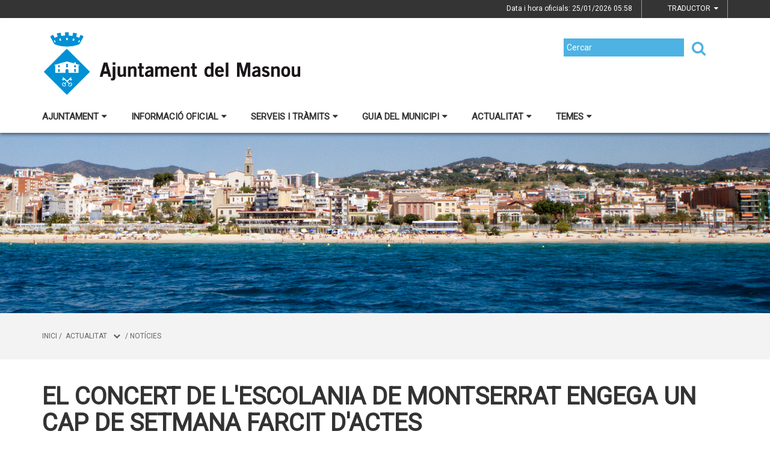

--- FILE ---
content_type: text/html;charset=utf-8
request_url: https://www.elmasnou.cat/index.php/actualitat/noticies/el-concert-de-lescolania-de-montserrat-engega-un-cap-de-setmana-farcit-dactes
body_size: 21595
content:
<!DOCTYPE html>
<html lang="ca">
<head>
<link href='https://fonts.googleapis.com/css?family=Open+Sans:400italic,400,300,600,700,800' rel='stylesheet' type='text/css' />
<link href='https://fonts.googleapis.com/css?family=Roboto+Slab:300,700,400' rel='stylesheet' type='text/css'>
<link href="https://fonts.googleapis.com/css?family=Source+Sans+Pro" rel="stylesheet" type='text/css'>
<link href="https://fonts.googleapis.com/css?family=Lato|Roboto" rel="stylesheet">


<title>Ajuntament del Masnou/El concert de l'Escolania de Montserrat engega un cap de setmana farcit d'actes</title>
<meta name="Title" content="Ajuntament del Masnou/El concert de l'Escolania de Montserrat engega un cap de setmana farcit d'actes"/>
<meta name="DC.Title" content="Ajuntament del Masnou/El concert de l'Escolania de Montserrat engega un cap de setmana farcit d'actes"/>
<meta name="Description" content="Descripció de la plana"/>
<meta name="DC.Description" content="Descripció de la plana"/>
<meta name="Keywords" content="{$info_pagina->metatags.keywords|js_string}"/>
<meta name="DC.Keywords" content="{$info_pagina->metatags.keywords|js_string}"/>
<meta name="Robot" content="Index,Follow"/>
<meta name="robots" content="all"/>
<meta name="Author" content="{$metatags_author}"/>
<meta name="Copyright" content="{$metatags_copyright}"/>
<meta http-equiv="Content-Language" content="ca"/>
<meta http-equiv="Content-Type" content="text/html; charset=UTF-8"/>

<link rel="apple-touch-icon" sizes="57x57" href="/themes/elmasnou/favicon/apple-icon-57x57.png">
<link rel="apple-touch-icon" sizes="60x60" href="/themes/elmasnou/favicon/apple-icon-60x60.png">
<link rel="apple-touch-icon" sizes="72x72" href="/themes/elmasnou/favicon/apple-icon-72x72.png">
<link rel="apple-touch-icon" sizes="76x76" href="/themes/elmasnou/favicon/apple-icon-76x76.png">
<link rel="apple-touch-icon" sizes="114x114" href="/themes/elmasnou/favicon/apple-icon-114x114.png">
<link rel="apple-touch-icon" sizes="120x120" href="/themes/elmasnou/favicon/apple-icon-120x120.png">
<link rel="apple-touch-icon" sizes="144x144" href="/themes/elmasnou/favicon/apple-icon-144x144.png">
<link rel="apple-touch-icon" sizes="152x152" href="/themes/elmasnou/favicon/apple-icon-152x152.png">
<link rel="apple-touch-icon" sizes="180x180" href="/themes/elmasnou/favicon/apple-icon-180x180.png">
<link rel="icon" type="image/png" sizes="192x192"  href="/themes/elmasnou/favicon/android-icon-192x192.png">
<link rel="icon" type="image/png" sizes="32x32" href="/themes/elmasnou/favicon/favicon-32x32.png">
<link rel="icon" type="image/png" sizes="96x96" href="/themes/elmasnou/favicon/favicon-96x96.png">
<link rel="icon" type="image/png" sizes="16x16" href="/themes/elmasnou/favicon/favicon-16x16.png">
<link rel="manifest" href="/themes/elmasnou/favicon/manifest.json">
<meta name="msapplication-TileColor" content="#ffffff">
<meta name="msapplication-TileImage" content="/themes/elmasnou/favicon/ms-icon-144x144.png">
<meta name="theme-color" content="#ffffff">


<!---  Open Graph Meta Tags !-->
<meta property="og:title" content="El concert de l'Escolania de Montserrat engega un cap de setmana farcit d'actes"/>
<meta property="og:type" content="article"/>
<meta property="og:url" content="http://www.elmasnou.cat/index.php/actualitat/noticies/el-concert-de-lescolania-de-montserrat-engega-un-cap-de-setmana-farcit-dactes"/>
<meta property="og:image" content=""/>
<meta property="og:description" content="Descripció de la plana"/>
<meta property="og:site_name" content="Ajuntament del Masnou"/>

        <!-- Twitter Card data -->
<meta name="twitter:card" content="summary_large_image">
<meta name="twitter:site" content="">
<meta name="twitter:title" content="El concert de l'Escolania de Montserrat engega un cap de setmana farcit d'actes">
<meta name="twitter:description" content="<h3><strong>Una multitud de persones participen en l&#39;11a Fira d&#39;Entitats i la 3a Festa Radars, que ha servit per commemorar el Dia de la Gent Gran</strong></h3>
">
<meta name="twitter:image" content="http://www.elmasnou.cat/media/repository/cultura/espai_escenic/2023/Escolania_Montserrat_20230929.JPG"/>
<meta name="twitter:image:alt" content="El concert de l'Escolania de Montserrat engega un cap de setmana farcit d'actes"/>

<!---  URL canonica  !-->
<link rel="canonical" href="/>

<meta http-equiv="X-UA-Compatible" content="IE=edge">
<meta name="viewport" content="width=device-width, initial-scale=1">

<!---  Inclusions JS  -->
<script type="text/javascript" src="https://maps.googleapis.com/maps/api/js?key=AIzaSyDzMQfPcdyACxfYosZzQs43alxB8BKfkx8&v=3.exp"></script>
<script type="text/javascript" src="/estil2/vendor/jquery/dist/jquery.min.js"></script>
<script type="text/javascript" src="/estil2/vendor/jquery-ui/jquery-ui.min.js"></script>
<script type="text/javascript" src="/estil2/vendor/jquery-ui/ui/i18n/datepicker-ca.js"></script>
<script type="text/javascript" src="/estil2/vendor/bootstrap/dist/js/bootstrap.min.js"></script>
<script type="text/javascript" src="/estil2/js/validacions.js"></script>
<script type="text/javascript" src="/estil2/vendor/fancybox/source/jquery.fancybox.js"></script>
<script type="text/javascript" src="/estil2/vendor/fancybox/source/helpers/jquery.fancybox-media.js"></script>
<script type="text/javascript" src="/estil2/vendor/jquery.cookie/jquery.cookie.js"></script>
<script type="text/javascript" src="/estil2/vendor/cookieCuttr/jquery.cookiecuttr.js"></script>
<script type="text/javascript" src="/estil2/vendor/bxslider-4/dist/jquery.bxslider.min.js"></script>
<script type="text/javascript" src="/estil2/vendor/gmaps/gmaps.min.js"></script>
<script type="text/javascript" src='https://www.google.com/recaptcha/api.js'></script>
<script type="text/javascript" src="/estil2/vendor/justifiedGallery/dist/js/jquery.justifiedGallery.js"></script>
<!-- <script src="https://unpkg.com/masonry-layout@4/dist/masonry.pkgd.min.js"></script>-->
<script src="https://unpkg.com/imagesloaded@4/imagesloaded.pkgd.min.js"></script>
<script src="https://cdnjs.cloudflare.com/ajax/libs/moment.js/2.22.2/moment.min.js"></script>
<script src="https://cdnjs.cloudflare.com/ajax/libs/moment.js/2.22.2/locale/ca.js"></script>
<!-- <script src="https://unpkg.com/leaflet@1.0.3/dist/leaflet.js" integrity="sha512-A7vV8IFfih/D732iSSKi20u/ooOfj/AGehOKq0f4vLT1Zr2Y+RX7C+w8A1gaSasGtRUZpF/NZgzSAu4/Gc41Lg=="   crossorigin=""></script> -->
<script type="text/javascript" src="/estil2/js/common-web.js"></script>

<!---  Inclusions CSS  -->
<link type="text/css"  rel="stylesheet" href="/estil2/vendor/bootstrap/dist/css/bootstrap.min.css"/>
<link type="text/css"  rel="stylesheet" href="/estil2/vendor/fancybox/source/jquery.fancybox.css"/>
<link type="text/css"  rel="stylesheet" href="/estil2/vendor/fancybox/source/helpers/jquery.fancybox-buttons.css"/>
<link type="text/css"  rel="stylesheet" href="/estil2/vendor/fancybox/source/helpers/jquery.fancybox-thumbs.css"/>
<link type="text/css"  rel="stylesheet" href="/estil2/vendor/jquery-ui/themes/base/jquery-ui.min.css"/>
<link type="text/css"  rel="stylesheet" href="/estil2/vendor/font-awesome/css/font-awesome.min.css"/>
<link type="text/css"  rel="stylesheet" href="/estil2/vendor/justifiedGallery/dist/css/justifiedGallery.min.css"/>
<link type="text/css"  rel="stylesheet" href="/estil2/vendor/bxslider-4/dist/jquery.bxslider.min.css" />
<!-- <link rel="stylesheet" href="https://unpkg.com/leaflet@1.0.3/dist/leaflet.css"   integrity="sha512-07I2e+7D8p6he1SIM+1twR5TIrhUQn9+I6yjqD53JQjFiMf8EtC93ty0/5vJTZGF8aAocvHYNEDJajGdNx1IsQ==" crossorigin=""/> -->
<link type="text/css"  rel="stylesheet" href="/themes/elmasnou/styles/styles/estils.min.css"/>

<script type="text/javascript">
    $(document).ready(function () {
        $.cookieCuttr({
            cookieMessage: 'Aquest lloc web fa servir cookies pròpies i de tercers per facilitar-te una experiència de navegació òptima i recollir informació anònima per millorar i adaptar-nos a les teves preferències i pautes de navegació. Navegar sense acceptar les cookies limitarà la visibilitat i funcions del web. <a href="/avis-legal">Més informació</a>.',
            cookieAcceptButtonText: "Acceptar Cookies",
            cookieAnalytics: false
        });
    });
</script>
        <script type="text/javascript">
            (function(i,s,o,g,r,a,m){i['GoogleAnalyticsObject']=r;i[r]=i[r]||function(){
                        (i[r].q=i[r].q||[]).push(arguments)},i[r].l=1*new Date();a=s.createElement(o),
                    m=s.getElementsByTagName(o)[0];a.async=1;a.src=g;m.parentNode.insertBefore(a,m)
            })(window,document,'script','//www.google-analytics.com/analytics.js','ga');

            ga('create', 'UA-2049804-10', 'auto');
            ga('set', 'anonymizeIp', true);
            ga('send', 'pageview');
        </script>
        <!-- Global site tag (gtag.js) - Google Analytics -->
        <script async src="https://www.googletagmanager.com/gtag/js?id=UA-2049804-10"></script>
        <script>
        window.dataLayer = window.dataLayer || [];
        function gtag(){dataLayer.push(arguments);}
        gtag('js', new Date());

        gtag('config', 'UA-2049804-10');
        </script>
            <!-- Google tag (gtag.js) -->
            <script async src="https://www.googletagmanager.com/gtag/js?id=G-20NQ9W3C53"></script>
            <script>
            window.dataLayer = window.dataLayer || [];
            function gtag(){dataLayer.push(arguments);}
            gtag('js', new Date());
            gtag('config', 'G-20NQ9W3C53');
            gtag('event', 'page_view', { 'send_to': 'G-20NQ9W3C53' });
            </script>
<!-- <br />mostrarbarra=<br /> --><meta name="mostrarbarra" content="">
</head><body >
<div id="mostrarbarra"></div><img src='/media/repository/baners__capcaleres__destacats/banner01.jpg' alt='' title='' id='img-cap'  role='presentation' />    
<header id="menu_clavat"   >
    <div class="hidden-md hidden-lg" id="cap_mobil" >
        <div class="container">
            <div class="row_int">
                <div class="col-sm-9 col-xs-9 alinea_esquerre " >
                    <a href="/">
                        <img src="/themes/elmasnou/images/logos/headermobile.png" title="Inici" alt="Inici" id="logo_mb" />
                    </a>
                </div>
                <div class=" col-sm-3 col-xs-3">
                    <div id="mostra_menu_tablet" >
                        <span class="nom_menu">Menú</span>
                        <div class="hamburguesa">
                            <span class="icon-bar"></span>
                            <span class="icon-bar"></span>
                            <span class="icon-bar"></span>
                        </div>
                    </div>
                    <div class="clear"></div>
                </div>
            </div>
            <div class="row_int">
            </div>
        </div>
    </div>
<nav id="menu_tablet_ext" class="hidden-lg hidden-md">
  <div class="container">
    <div class="row_int">
      <div id="menu_tablet" class="amagat">
        <div class="col-md-12">
          <ul class="tablet_n1">
<li><a class="n1_desplegable">Ajuntament<i class="fa fa-caret-left marca_n1"></i></a><ul class="tablet_n2 amagat"><li><a href="/ajuntament/benvinguda" title="Benvinguda" target="_self" class="nivell2">Benvinguda</a></li><li><a href="/ajuntament/alcalde" title="Alcalde" target="_self" class="nivell2">Alcalde</a><ul class="tablet_n3 amagat"><li><a href="/ajuntament/alcalde/salutacio" title="Salutaci&oacute;" target="_self" class="nivell3">Salutaci&oacute;</a></li><li><a href="/ajuntament/alcalde/lalcalde-a-les-xarxes-socials" title="L'alcalde a les xarxes socials" target="_self" class="nivell3">L'alcalde a les xarxes socials</a></li><li><a href="/ajuntament/alcalde/contacteu-amb-lalcalde" title="Contacteu amb l'alcalde" target="_self" class="nivell3">Contacteu amb l'alcalde</a></li><li><a href="/ajuntament/alcalde/agenda-alcalde" title="Agenda alcalde" target="_self" class="nivell3">Agenda alcalde</a></li><li><a href="/ajuntament/alcalde/discursos-i-articles" title="Discursos i articles" target="_self" class="nivell3">Discursos i articles</a></li><li><a href="/ajuntament/alcalde/diari-de-lalcalde" title="Diari de l'Alcalde" target="_self" class="nivell3">Diari de l'Alcalde</a></li><li><a href="/ajuntament/alcalde/lalcalde-atribucions-i-normativa" title="L'alcalde: Atribucions i normativa" target="_self" class="nivell3">L'alcalde: Atribucions i normativa</a></li></ul></li><li><a href="/ajuntament/consistori" title="Consistori" target="_self" class="nivell2">Consistori</a><ul class="tablet_n3 amagat"><li><a href="/ajuntament/consistori/432-ple-municipal" title="Ple municipal" target="_self" class="nivell3">Ple municipal</a></li><li><a href="/ajuntament/consistori/regidors-i-regidores" title="Regidors i regidores" target="_self" class="nivell3">Regidors i regidores</a></li><li><a href="/ajuntament/consistori/grups-municipals" title="Grups municipals" target="_self" class="nivell3">Grups municipals</a></li><li><a href="/ajuntament/consistori/opinio-dels-grups-municipals" title="Opini&oacute; dels Grups municipals" target="_self" class="nivell3">Opini&oacute; dels Grups municipals</a></li><li><a href="/ajuntament/consistori/retribucions-a-carrecs-electes-i-dotacions-als-grups" title="Retribucions a c&agrave;rrecs electes i dotacions als grups" target="_self" class="nivell3">Retribucions a c&agrave;rrecs electes i dotacions als grups</a></li><li><a href="/ajuntament/consistori/organigrames-politic-tecnic-i-per-regidories" title="Organigrames (pol&iacute;tic, t&egrave;cnic i per regidories)" target="_self" class="nivell3">Organigrames (pol&iacute;tic, t&egrave;cnic i per regidories)</a></li><li><a href="/ajuntament/consistori/alts-carrecs-i-carrecs-eventuals-perfil-dades-de-contacte-retribucions-activitats-i-bens" title="Alts c&agrave;rrecs i c&agrave;rrecs eventuals: perfil, dades de contacte, retribucions, activitats i b&eacute;ns" target="_self" class="nivell3">Alts c&agrave;rrecs i c&agrave;rrecs eventuals: perfil, dades de contacte, retribucions, activitats i b&eacute;ns</a></li><li><a href="/ajuntament/consistori/codi-de-bon-govern-i-de-conducta-dalts-carrecs" title="Codi de bon govern i de conducta d'alts c&agrave;rrecs" target="_self" class="nivell3">Codi de bon govern i de conducta d'alts c&agrave;rrecs</a></li><li><a href="/ajuntament/consistori/lluita-contra-el-frau-i-integritat-institucional" title="Lluita contra el frau i integritat institucional" target="_self" class="nivell3">Lluita contra el frau i integritat institucional</a></li></ul></li><li><a href="/ajuntament/regidories" title="Regidories" target="_self" class="nivell2">Regidories</a><ul class="tablet_n3 amagat"><li><a href="/ajuntament/regidories/alcaldia" title="Alcaldia" target="_self" class="nivell3">Alcaldia</a></li><li><a href="/ajuntament/regidories/area-comunitat-i-persones" title="&Agrave;rea de Comunitat i Persones" target="_self" class="nivell3">&Agrave;rea de Comunitat i Persones</a></li><li><a href="/ajuntament/regidories/area-de-serveis-generals" title="&Agrave;rea de Serveis Generals" target="_self" class="nivell3">&Agrave;rea de Serveis Generals</a></li><li><a href="/ajuntament/regidories/area-territori" title="&Agrave;rea de Territori" target="_self" class="nivell3">&Agrave;rea de Territori</a></li><li><a href="/ajuntament/regidories/cartipas-municipal" title="Cartip&agrave;s municipal" target="_self" class="nivell3">Cartip&agrave;s municipal</a></li></ul></li><li><a href="/ajuntament/sumem-sl-empresa-municipal" title="SUMEM SL, Empresa municipal" target="_self" class="nivell2">SUMEM SL, Empresa municipal</a></li><li><a href="/ajuntament/mancomunitat" title="Mancomunitat" target="_self" class="nivell2">Mancomunitat</a></li><li><a href="/ajuntament/plans-dactuacio-municipal" title="Plans d'Actuaci&oacute; Municipal - Retiment de comptes" target="_self" class="nivell2">Plans d'Actuaci&oacute; Municipal - Retiment de comptes</a><ul class="tablet_n3 amagat"><li><a href="/ajuntament/plans-dactuacio-municipal/pla-daccio-municipal-2023-2027" title="Pla d'Acci&oacute; Municipal 2023-2027" target="_self" class="nivell3">Pla d'Acci&oacute; Municipal 2023-2027</a></li><li><a href="/ajuntament/plans-dactuacio-municipal/pla-dactuacio-municipal-2019-2023" title="Pla d'Actuaci&oacute; Municipal 2019-2023" target="_self" class="nivell3">Pla d'Actuaci&oacute; Municipal 2019-2023</a></li><li><a href="/ajuntament/plans-dactuacio-municipal/pla-de-reactivacio-social-i-economica-crisi-covid-19" title="Pla de reactivaci&oacute; social i econ&ograve;mica (crisi COVID-19)" target="_self" class="nivell3">Pla de reactivaci&oacute; social i econ&ograve;mica (crisi COVID-19)</a></li><li><a href="/ajuntament/plans-dactuacio-municipal/pla-dactuacio-municipal-2015-2019" title="Pla d'Actuaci&oacute; Municipal 2015-2019" target="_self" class="nivell3">Pla d'Actuaci&oacute; Municipal 2015-2019</a></li></ul></li><li><a href="/ajuntament/contacte" title="Contacte" target="_self" class="nivell2">Contacte</a></li><li><a href="/ajuntament/648-departament-de-comunicacio" title="Departament de Comunicaci&oacute;" target="_self" class="nivell2">Departament de Comunicaci&oacute;</a><ul class="tablet_n3 amagat"><li><a href="/ajuntament/648-departament-de-comunicacio/decaleg-bones-practiques-de-la-comunicacio-local" title="Dec&agrave;leg bones pr&agrave;ctiques de la comunicaci&oacute; local" target="_self" class="nivell3">Dec&agrave;leg bones pr&agrave;ctiques de la comunicaci&oacute; local</a></li></ul></li><li><a href="/ajuntament/dret-dacces-a-la-informacio-publica" title="Dret d'acc&eacute;s a la informaci&oacute; p&uacute;blica" target="_self" class="nivell2">Dret d'acc&eacute;s a la informaci&oacute; p&uacute;blica</a></li></ul></li><li><a class="n1_desplegable">Informaci&oacute; oficial<i class="fa fa-caret-left marca_n1"></i></a><ul class="tablet_n2 amagat"><li><a href="/informacio-oficial/anuncis-edictes" title="Anuncis / Edictes" target="_self" class="nivell2">Anuncis / Edictes</a><ul class="tablet_n3 amagat"><li><a href="/informacio-oficial/anuncis-edictes/tauler-danuncis-antic" title="Tauler d'anuncis antic" target="_self" class="nivell3">Tauler d'anuncis antic</a></li></ul></li><li><a href="/informacio-oficial/gestio-empleats-publics" title="Gesti&oacute; empleats p&uacute;blics" target="_self" class="nivell2">Gesti&oacute; empleats p&uacute;blics</a></li><li><a href="/informacio-oficial/ple-municipal" title="Ple municipal" target="_self" class="nivell2">Ple municipal</a><ul class="tablet_n3 amagat"><li><a href="/informacio-oficial/ple-municipal/actes-extractes-croniques-i-videos" title="Actes, extractes, cr&ograve;niques i v&iacute;deos" target="_self" class="nivell3">Actes, extractes, cr&ograve;niques i v&iacute;deos</a></li><li><a href="/informacio-oficial/ple-municipal/videoactes-del-ple-municipal" title="Videoactes del Ple Municipal" target="_self" class="nivell3">Videoactes del Ple Municipal</a></li><li><a href="/informacio-oficial/ple-municipal/mocions-i-declaracions-institucionals" title="Mocions i declaracions institucionals" target="_self" class="nivell3">Mocions i declaracions institucionals</a></li><li><a href="/informacio-oficial/ple-municipal/precs-i-preguntes" title="Precs i preguntes" target="_self" class="nivell3">Precs i preguntes</a></li><li><a href="/informacio-oficial/ple-municipal/audiencies-publiques" title="Audi&egrave;ncies p&uacute;bliques" target="_self" class="nivell3">Audi&egrave;ncies p&uacute;bliques</a></li><li><a href="/informacio-oficial/ple-municipal/historic-de-videos-del-ple-2013-2017" title="Hist&ograve;ric de v&iacute;deos del Ple (2013-2017)" target="_self" class="nivell3">Hist&ograve;ric de v&iacute;deos del Ple (2013-2017)</a></li></ul></li><li><a href="/informacio-oficial/juntes-de-govern" title="Juntes de Govern" target="_self" class="nivell2">Juntes de Govern</a></li><li><a href="/informacio-oficial/normativa" title="Normativa" target="_self" class="nivell2">Normativa</a><ul class="tablet_n3 amagat"><li><a href="/informacio-oficial/normativa/ordenances-fiscals" title="Ordenances fiscals" target="_self" class="nivell3">Ordenances fiscals</a></li><li><a href="/informacio-oficial/normativa/ordenances-generals" title="Ordenances generals i reglaments" target="_self" class="nivell3">Ordenances generals i reglaments</a></li><li><a href="/informacio-oficial/normativa/pressupost-municipal" title="Pressupost municipal" target="_self" class="nivell3">Pressupost municipal</a></li><li><a href="/informacio-oficial/normativa/sentencies-judicials" title="Sent&egrave;ncies judicials" target="_self" class="nivell3">Sent&egrave;ncies judicials</a></li><li><a href="/informacio-oficial/normativa/imatge-corporativa" title="Imatge corporativa" target="_self" class="nivell3">Imatge corporativa</a></li><li><a href="/informacio-oficial/normativa/normes-per-a-la-celebracio-de-cerimonies-civils-de-casament" title="Normes per a la celebraci&oacute; de cerim&ograve;nies civils de casament" target="_self" class="nivell3">Normes per a la celebraci&oacute; de cerim&ograve;nies civils de casament</a></li></ul></li><li><a href="/informacio-oficial/informacio-economica-i-pressupost" title="Info. econ&ograve;mica i pressupost" target="_self" class="nivell2">Info. econ&ograve;mica i pressupost</a></li><li><a href="/informacio-oficial/perfil-de-contractant" title="Perfil de contractant i contractaci&oacute;" target="_self" class="nivell2">Perfil de contractant i contractaci&oacute;</a></li><li><a href="/informacio-oficial/informacio-urbanistica" title="Informaci&oacute; urban&iacute;stica" target="_self" class="nivell2">Informaci&oacute; urban&iacute;stica</a><ul class="tablet_n3 amagat"><li><a href="/informacio-oficial/informacio-urbanistica/planejament-urbanistic" title="Planejament urban&iacute;stic" target="_self" class="nivell3">Planejament urban&iacute;stic</a></li><li><a href="/informacio-oficial/informacio-urbanistica/documents-en-exposicio-publica" title="Documents en exposici&oacute; p&uacute;blica" target="_self" class="nivell3">Documents en exposici&oacute; p&uacute;blica</a></li></ul></li><li><a href="/informacio-oficial/convenis-i-subvencions" title="Convenis i subvencions" target="_self" class="nivell2">Convenis i subvencions</a></li><li><a href="/informacio-oficial/subvencions-provinents-de-fons-next-generation" title="Subvencions provinents de fons Next Generation" target="_self" class="nivell2">Subvencions provinents de fons Next Generation</a></li><li><a href="/informacio-oficial/calendari-laboral" title="Calendari laboral" target="_self" class="nivell2">Calendari laboral</a></li><li><a href="/informacio-oficial/oferta-publica-docupacio" title="Oferta p&uacute;blica d'ocupaci&oacute;" target="_self" class="nivell2">Oferta p&uacute;blica d'ocupaci&oacute;</a></li><li><a href="/informacio-oficial/transparencia" title="Transpar&egrave;ncia" target="_self" class="nivell2">Transpar&egrave;ncia</a></li></ul></li><li><a class="n1_desplegable">Serveis i tr&agrave;mits<i class="fa fa-caret-left marca_n1"></i></a><ul class="tablet_n2 amagat"><li><a href="/serveis-i-tramits/tramits-i-gestions" title="Tr&agrave;mits i gestions" target="_self" class="nivell2">Tr&agrave;mits i gestions</a><ul class="tablet_n3 amagat"><li><a href="/serveis-i-tramits/tramits-i-gestions/684-cita-previa" title="Cita pr&egrave;via" target="_self" class="nivell3">Cita pr&egrave;via</a></li><li><a href="/serveis-i-tramits/tramits-i-gestions/cataleg-de-tramits" title="Cat&agrave;leg de tr&agrave;mits" target="_self" class="nivell3">Cat&agrave;leg de tr&agrave;mits</a></li><li><a href="/serveis-i-tramits/tramits-i-gestions/volant-del-padro" title="Volant del padr&oacute;" target="_self" class="nivell3">Volant del padr&oacute;</a></li><li><a href="/serveis-i-tramits/tramits-i-gestions/queixes-suggeriments-i-propostes" title="Queixes, suggeriments i propostes" target="_self" class="nivell3">Queixes, suggeriments i propostes</a></li><li><a href="/serveis-i-tramits/tramits-i-gestions/incidencies-via-publica-i-espais-urbans" title="Incid&egrave;ncies via p&uacute;blica i espais urbans" target="_self" class="nivell3">Incid&egrave;ncies via p&uacute;blica i espais urbans</a></li><li><a href="/serveis-i-tramits/tramits-i-gestions/instancia-generica" title="Inst&agrave;ncia gen&egrave;rica" target="_self" class="nivell3">Inst&agrave;ncia gen&egrave;rica</a></li><li><a href="/serveis-i-tramits/tramits-i-gestions/guia-per-tramitar-instancies-generiques" title="Guia per tramitar inst&agrave;ncies gen&egrave;riques" target="_self" class="nivell3">Guia per tramitar inst&agrave;ncies gen&egrave;riques</a></li></ul></li><li><a href="/serveis-i-tramits/seu-electronica" title="Seu Electr&ograve;nica" target="_self" class="nivell2">Seu Electr&ograve;nica</a></li><li><a href="/serveis-i-tramits/carpeta-ciutadana" title="Carpeta ciutadana" target="_self" class="nivell2">Carpeta ciutadana</a></li><li><a href="/serveis-i-tramits/notificacions-electroniques" title="Notificacions electr&ograve;niques" target="_self" class="nivell2">Notificacions electr&ograve;niques</a></li><li><a href="/serveis-i-tramits/factura-electronica" title="Factura electr&ograve;nica" target="_self" class="nivell2">Factura electr&ograve;nica</a></li><li><a href="/serveis-i-tramits/impostos" title="Impostos" target="_self" class="nivell2">Impostos</a></li><li><a href="/serveis-i-tramits/oficines-municipals" title="Oficines municipals" target="_self" class="nivell2">Oficines municipals</a></li><li><a href="/serveis-i-tramits/cataleg-de-serveis" title="Cat&agrave;leg de serveis" target="_self" class="nivell2">Cat&agrave;leg de serveis</a></li><li><a href="/serveis-i-tramits/cartes-de-serveis" title="Cartes de Serveis" target="_self" class="nivell2">Cartes de Serveis</a></li><li><a href="/serveis-i-tramits/informes-de-queixes" title="Informes de queixes" target="_self" class="nivell2">Informes de queixes</a></li><li><a href="/serveis-i-tramits/bustia-etica" title="B&uacute;stia &egrave;tica" target="_self" class="nivell2">B&uacute;stia &egrave;tica</a></li><li><a href="/serveis-i-tramits/bustia-de-drets" title="B&uacute;stia de drets" target="_self" class="nivell2">B&uacute;stia de drets</a></li></ul></li><li><a class="n1_desplegable">Guia del municipi<i class="fa fa-caret-left marca_n1"></i></a><ul class="tablet_n2 amagat"><li><a href="/guia-del-municipi/el-municipi" title="El municipi" target="_self" class="nivell2">El municipi</a><ul class="tablet_n3 amagat"><li><a href="/guia-del-municipi/el-municipi/44-el-masnou" title="El Masnou" target="_self" class="nivell3">El Masnou</a></li><li><a href="/guia-del-municipi/el-municipi/historia" title="Hist&ograve;ria" target="_self" class="nivell3">Hist&ograve;ria</a></li><li><a href="/guia-del-municipi/el-municipi/el-masnou-en-xifres" title="El Masnou en xifres" target="_self" class="nivell3">El Masnou en xifres</a></li><li><a href="/guia-del-municipi/el-municipi/com-shi-arriba" title="Com s'hi arriba" target="_self" class="nivell3">Com s'hi arriba</a></li><li><a href="/guia-del-municipi/el-municipi/llocs-dinteres" title="Llocs d'inter&egrave;s" target="_self" class="nivell3">Llocs d'inter&egrave;s</a></li><li><a href="/guia-del-municipi/el-municipi/guia-dacollida" title="Guia d'acollida" target="_self" class="nivell3">Guia d'acollida</a></li></ul></li><li><a href="/guia-del-municipi/transports-publics" title="Transports p&uacute;blics" target="_self" class="nivell2">Transports p&uacute;blics</a><ul class="tablet_n3 amagat"><li><a href="/guia-del-municipi/transports-publics/autobusos" title="Autobusos" target="_self" class="nivell3">Autobusos</a></li><li><a href="/guia-del-municipi/transports-publics/tren" title="Tren" target="_self" class="nivell3">Tren</a></li><li><a href="/guia-del-municipi/transports-publics/taxis" title="Taxis" target="_self" class="nivell3">Taxis</a></li><li><a href="/guia-del-municipi/transports-publics/estacionament-denllac" title="Estacionament d'enlla&ccedil;" target="_self" class="nivell3">Estacionament d'enlla&ccedil;</a></li><li><a href="/guia-del-municipi/transports-publics/tarifes-del-transport-public-urba" title="Tarifes del transport p&uacute;blic urb&agrave;" target="_self" class="nivell3">Tarifes del transport p&uacute;blic urb&agrave;</a></li></ul></li><li><a href="/guia-del-municipi/planol--guia-de-carrers" title="Pl&agrave;nol / guia de carrers" target="_self" class="nivell2">Pl&agrave;nol / guia de carrers</a><ul class="tablet_n3 amagat"><li><a href="/guia-del-municipi/planol--guia-de-carrers/canvi-de-nom-de-carrers-i-places" title="Canvi de nom de carrers i places" target="_self" class="nivell3">Canvi de nom de carrers i places</a></li></ul></li><li><a href="/guia-del-municipi/telefons-i-adreces-dinteres" title="Tel&egrave;fons i adreces d'inter&egrave;s" target="_self" class="nivell2">Tel&egrave;fons i adreces d'inter&egrave;s</a></li><li><a href="/guia-del-municipi/equipaments" title="Equipaments" target="_self" class="nivell2">Equipaments</a></li><li><a href="/guia-del-municipi/portal-entitats" title="Portal d'entitats" target="_self" class="nivell2">Portal d'entitats</a></li><li><a href="/guia-del-municipi/turisme" title="Turisme" target="_self" class="nivell2">Turisme</a><ul class="tablet_n3 amagat"><li><a href="/guia-del-municipi/turisme/visit-el-masnou" title="Visit El Masnou" target="_self" class="nivell3">Visit El Masnou</a></li><li><a href="/guia-del-municipi/turisme/platges--playas--beaches" title="Platges / Playas / Beaches" target="_self" class="nivell3">Platges / Playas / Beaches</a></li><li><a href="/guia-del-municipi/turisme/129-festes-i-fires" title="Festes i fires" target="_self" class="nivell3">Festes i fires</a></li><li><a href="/guia-del-municipi/turisme/terra-de-mar" title="Terra de Mar" target="_self" class="nivell3">Terra de Mar</a></li><li><a href="/guia-del-municipi/turisme/mapa-patrimoni-cultural" title="Mapa patrimoni cultural" target="_self" class="nivell3">Mapa patrimoni cultural</a></li></ul></li><li><a href="/guia-del-municipi/geoportal" title="Geoportal" target="_self" class="nivell2">Geoportal</a></li></ul></li><li><a class="n1_desplegable">Actualitat<i class="fa fa-caret-left marca_n1"></i></a><ul class="tablet_n2 amagat"><li><a href="/actualitat/avisos" title="Avisos" target="_self" class="nivell2">Avisos</a></li><li><a href="/actualitat/galeria-dimatges" title="Galeria d'imatges" target="_self" class="nivell2">Galeria d'imatges</a></li><li><a href="/actualitat/agenda" title="Agenda" target="_self" class="nivell2">Agenda</a><ul class="tablet_n3 amagat"><li><a href="/actualitat/agenda/activitats-continuades" title="Activitats continuades" target="_self" class="nivell3">Activitats continuades</a></li></ul></li><li><a href="/actualitat/historic-dagenda" title="Hist&ograve;ric d'agenda" target="_self" class="nivell2">Hist&ograve;ric d'agenda</a></li><li><a href="/actualitat/farmacies-de-torn" title="Farm&agrave;cies de torn" target="_self" class="nivell2">Farm&agrave;cies de torn</a></li><li><a href="/actualitat/noticies" title="Not&iacute;cies" target="_self" class="nivell2">Not&iacute;cies</a></li><li><a href="/actualitat/el-masnou-viu" title="'El Masnou viu'" target="_self" class="nivell2">'El Masnou viu'</a></li><li><a href="/actualitat/butlleti-digital" title="Butllet&iacute; digital" target="_self" class="nivell2">Butllet&iacute; digital</a></li><li><a href="/actualitat/departament-de-comunicacio" title="Departament de Comunicaci&oacute;" target="_self" class="nivell2">Departament de Comunicaci&oacute;</a></li><li><a href="/actualitat/el-masnou-es-casa-teva" title="El Masnou &eacute;s casa teva" target="_self" class="nivell2">El Masnou &eacute;s casa teva</a><ul class="tablet_n3 amagat"><li><a href="/actualitat/el-masnou-es-casa-teva/sancions" title="Sancions" target="_self" class="nivell3">Sancions</a></li><li><a href="/actualitat/el-masnou-es-casa-teva/el-masnou-net" title="El Masnou net" target="_self" class="nivell3">El Masnou net</a></li><li><a href="/actualitat/el-masnou-es-casa-teva/actuacions" title="Actuacions" target="_self" class="nivell3">Actuacions</a></li><li><a href="/actualitat/el-masnou-es-casa-teva/comunica-una-incidencia" title="Comunica una incid&egrave;ncia" target="_self" class="nivell3">Comunica una incid&egrave;ncia</a></li></ul></li></ul></li><li><a class="n1_desplegable">Temes<i class="fa fa-caret-left marca_n1"></i></a><ul class="tablet_n2 amagat"><li><a href="/temes/accio-social" title="Acci&oacute; social" target="_self" class="nivell2">Acci&oacute; social</a></li><li><a href="/temes/atencio-ciutadana" title="Atenci&oacute; Ciutadana" target="_self" class="nivell2">Atenci&oacute; Ciutadana</a></li><li><a href="/temes/consum" title="Consum" target="_self" class="nivell2">Consum</a></li><li><a href="/temes/cultura" title="Cultura" target="_self" class="nivell2">Cultura</a><ul class="tablet_n3 amagat"><li><a href="/temes/cultura/festa-major-2024-imatges" title="Festa Major 2024 - Imatges" target="_self" class="nivell3">Festa Major 2024 - Imatges</a></li><li><a href="/temes/cultura/festa-major-2023-imatges" title="Festa Major 2023: imatges" target="_self" class="nivell3">Festa Major 2023: imatges</a></li><li><a href="/temes/cultura/festa-major-2022-video-i-imatges" title="Festa Major 2022: v&iacute;deo i imatges" target="_self" class="nivell3">Festa Major 2022: v&iacute;deo i imatges</a></li><li><a href="/temes/cultura/festa-major-2021-videos-i-imatges" title="Festa Major 2021: V&iacute;deos i imatges" target="_self" class="nivell3">Festa Major 2021: V&iacute;deos i imatges</a></li><li><a href="/temes/cultura/festa-major-2019-video-i-imatges" title="Festa Major 2019: V&iacute;deo i imatges" target="_self" class="nivell3">Festa Major 2019: V&iacute;deo i imatges</a></li><li><a href="/temes/cultura/recorregut-masoliver" title="Recorregut Masoliver" target="_self" class="nivell3">Recorregut Masoliver</a></li><li><a href="/temes/cultura/el-foment-de-la-lectura-" title="El foment de la lectura " target="_self" class="nivell3">El foment de la lectura </a></li><li><a href="/temes/cultura/el-patrimoni-cultural-" title="El patrimoni cultural " target="_self" class="nivell3">El patrimoni cultural </a></li><li><a href="/temes/cultura/visita-a-la-mina-daigua-del-masnou" title="Visita a la Mina d'Aigua del Masnou" target="_self" class="nivell3">Visita a la Mina d'Aigua del Masnou</a></li><li><a href="/temes/cultura/arxiu" title="Arxiu Municipal del Masnou" target="_self" class="nivell3">Arxiu Municipal del Masnou</a></li><li><a href="/temes/cultura/la-cultura-popular-i-tradicional-" title="La cultura popular i tradicional " target="_self" class="nivell3">La cultura popular i tradicional </a></li><li><a href="/temes/cultura/biblioteca-joan-coromines" title="Biblioteca Joan Coromines" target="_self" class="nivell3">Biblioteca Joan Coromines</a></li><li><a href="/temes/cultura/la-correccio-linguistica" title="La correcci&oacute; lingü&iacute;stica" target="_self" class="nivell3">La correcci&oacute; lingü&iacute;stica</a></li><li><a href="/temes/cultura/museu-municipal-de-nautica-del-masnou-" title="Museu Municipal de N&agrave;utica del Masnou " target="_self" class="nivell3">Museu Municipal de N&agrave;utica del Masnou </a></li><li><a href="/temes/cultura/navegarium-un-raco-per-als-nens-i-nenes" title="Naveg&agrave;rium, un rac&oacute; per als nens i nenes" target="_self" class="nivell3">Naveg&agrave;rium, un rac&oacute; per als nens i nenes</a></li><li><a href="/temes/cultura/visita-litinerari-guiat-el-masnou-terra-de-mar" title="Visita l'itinerari guiat "El Masnou, Terra de Mar"" target="_self" class="nivell3">Visita l'itinerari guiat "El Masnou, Terra de Mar"</a></li><li><a href="/temes/cultura/espai-dart-cinetic-jordi-pericot-" title="Espai d'Art Cin&egrave;tic Jordi Pericot " target="_self" class="nivell3">Espai d'Art Cin&egrave;tic Jordi Pericot </a></li></ul></li><li><a href="/temes/discapacitat-i-accessibilitat" title="Discapacitat i accessibilitat" target="_self" class="nivell2">Discapacitat i accessibilitat</a></li><li><a href="/temes/educacio" title="Educaci&oacute;" target="_self" class="nivell2">Educaci&oacute;</a><ul class="tablet_n3 amagat"><li><a href="/temes/educacio/escoles-bressol-municipals" title="Escoles bressol municipals" target="_self" class="nivell3">Escoles bressol municipals</a></li><li><a href="/temes/educacio/centre-de-formacio-de-persones-adultes-del-masnou-cfpam" title="Centre de formaci&oacute; de persones adultes del Masnou (CFPAM)" target="_self" class="nivell3">Centre de formaci&oacute; de persones adultes del Masnou (CFPAM)</a></li><li><a href="/temes/educacio/escola-municipal-de-musica-del-masnou-emumm" title="Escola Municipal de M&uacute;sica del Masnou (EMUMM)" target="_self" class="nivell3">Escola Municipal de M&uacute;sica del Masnou (EMUMM)</a></li><li><a href="/temes/educacio/espai-formatiu-del-masnou" title="Espai Formatiu del Masnou" target="_self" class="nivell3">Espai Formatiu del Masnou</a></li><li><a href="/temes/educacio/oficina-de-catala" title="Oficina de catal&agrave;" target="_self" class="nivell3">Oficina de catal&agrave;</a></li><li><a href="/temes/educacio/pem" title="Projecte educatiu del Masnou" target="_self" class="nivell3">Projecte educatiu del Masnou</a></li><li><a href="/temes/educacio/consell-municipal-infants" title="Consell Municipal d'Infants" target="_self" class="nivell3">Consell Municipal d'Infants</a></li><li><a href="/temes/educacio/informat-fira-dorientacio-per-a-estudiants-deso" title="(In)forma't, fira d'orientaci&oacute; per a estudiants d'ESO" target="_self" class="nivell3">(In)forma't, fira d'orientaci&oacute; per a estudiants d'ESO</a></li><li><a href="/temes/educacio/consell-escolar-municipal-del-masnou-cemm" title="Consell Escolar Municipal del Masnou (CEMM)" target="_self" class="nivell3">Consell Escolar Municipal del Masnou (CEMM)</a></li></ul></li><li><a href="/temes/esports" title="Esports" target="_self" class="nivell2">Esports</a><ul class="tablet_n3 amagat"><li><a href="/temes/esports/programes-i-esdeveniments-de-larea-desports" title="Programes i esdeveniments de l'&agrave;rea d'Esports" target="_self" class="nivell3">Programes i esdeveniments de l'&agrave;rea d'Esports</a></li><li><a href="/temes/esports/activitats-fisiques-per-a-la-gent-gran" title="Activitats F&iacute;siques per a la Gent Gran" target="_self" class="nivell3">Activitats F&iacute;siques per a la Gent Gran</a></li><li><a href="/temes/esports/activitats-per-a-persones-adultes" title="Activitats per a persones adultes" target="_self" class="nivell3">Activitats per a persones adultes</a></li><li><a href="/temes/esports/activitats-aquatiques" title="Activitats aqu&agrave;tiques" target="_self" class="nivell3">Activitats aqu&agrave;tiques</a></li><li><a href="/temes/esports/fakalo-casal-destiu" title="Fakal&oacute; 2019" target="_self" class="nivell3">Fakal&oacute; 2019</a></li><li><a href="/temes/esports/entitats-esportives" title="Entitats esportives" target="_self" class="nivell3">Entitats esportives</a></li></ul></li><li><a href="/temes/gent-gran" title="Gent Gran" target="_self" class="nivell2">Gent Gran</a></li><li><a href="/temes/habitatge" title="Habitatge" target="_self" class="nivell2">Habitatge</a><ul class="tablet_n3 amagat"><li><a href="/temes/habitatge/proteccio-oficial" title="Protecci&oacute; oficial" target="_self" class="nivell3">Protecci&oacute; oficial</a></li><li><a href="/temes/habitatge/lloguer" title="Lloguer" target="_self" class="nivell3">Lloguer</a></li><li><a href="/temes/habitatge/rehabilitacio-i-edificacio" title="Rehabilitaci&oacute; i edificaci&oacute;" target="_self" class="nivell3">Rehabilitaci&oacute; i edificaci&oacute;</a></li></ul></li><li><a href="/temes/hisenda" title="Hisenda" target="_self" class="nivell2">Hisenda</a></li><li><a href="/temes/igualtat" title="Igualtat" target="_self" class="nivell2">Igualtat</a></li><li><a href="/temes/infancia" title="Inf&agrave;ncia" target="_self" class="nivell2">Inf&agrave;ncia</a></li><li><a href="/temes/joventut" title="Joventut" target="_self" class="nivell2">Joventut</a></li><li><a href="/temes/manteniment-i-espai-public" title="Manteniment i espai p&uacute;blic" target="_self" class="nivell2">Manteniment i espai p&uacute;blic</a><ul class="tablet_n3 amagat"><li><a href="/temes/manteniment-i-espai-public/formulari-per-comunicar-incidencies-a-la-via-publica" title="Formulari per comunicar incid&egrave;ncies a la via p&uacute;blica" target="_self" class="nivell3">Formulari per comunicar incid&egrave;ncies a la via p&uacute;blica</a></li></ul></li><li><a href="/temes/medi-ambient" title="Medi Ambient" target="_self" class="nivell2">Medi Ambient</a><ul class="tablet_n3 amagat"><li><a href="/temes/medi-ambient/reciclatge" title="Reciclatge" target="_self" class="nivell3">Reciclatge</a></li><li><a href="/temes/medi-ambient/deixalleria" title="Deixalleria" target="_self" class="nivell3">Deixalleria</a></li><li><a href="/temes/medi-ambient/platges" title="Platges" target="_self" class="nivell3">Platges</a></li></ul></li><li><a href="/temes/mobilitat" title="Mobilitat" target="_self" class="nivell2">Mobilitat</a></li><li><a href="/temes/ocupacio" title="Ocupaci&oacute;" target="_self" class="nivell2">Ocupaci&oacute;</a></li><li><a href="/temes/participacio-ciutadana" title="Participaci&oacute; ciutadana" target="_self" class="nivell2">Participaci&oacute; ciutadana</a><ul class="tablet_n3 amagat"><li><a href="/temes/participacio-ciutadana/participacio-conselldelavila" title="Consell de la Vila" target="_self" class="nivell3">Consell de la Vila</a></li></ul></li><li><a href="/temes/les-platges-del-masnou" title="Les platges del Masnou" target="_self" class="nivell2">Les platges del Masnou</a><ul class="tablet_n3 amagat"><li><a href="/temes/les-platges-del-masnou/com-saccedeix-a-les-platges" title="Com s'accedeix a les platges" target="_self" class="nivell3">Com s'accedeix a les platges</a></li><li><a href="/temes/les-platges-del-masnou/estat-de-les-platges" title="Estat de les platges" target="_self" class="nivell3">Estat de les platges</a></li><li><a href="/temes/les-platges-del-masnou/espais-i-usos-de-la-platja-" title="Espais i usos de la platja  " target="_self" class="nivell3">Espais i usos de la platja  </a></li><li><a href="/temes/les-platges-del-masnou/serveis" title="Serveis" target="_self" class="nivell3">Serveis</a></li><li><a href="/temes/les-platges-del-masnou/qualitat-de-les-aigues-de-bany-" title="Qualitat de les aigües de bany " target="_self" class="nivell3">Qualitat de les aigües de bany </a></li><li><a href="/temes/les-platges-del-masnou/platges-adaptades-" title="Platges adaptades " target="_self" class="nivell3">Platges adaptades </a></li><li><a href="/temes/les-platges-del-masnou/sostenibilitat-a-les-platges-" title="Sostenibilitat a les platges " target="_self" class="nivell3">Sostenibilitat a les platges </a></li><li><a href="/temes/les-platges-del-masnou/tortugues" title="Tortugues" target="_self" class="nivell3">Tortugues</a></li></ul></li><li><a href="/temes/promocio-economica-i-empresa" title="Promoci&oacute; econ&ograve;mica i empresa" target="_self" class="nivell2">Promoci&oacute; econ&ograve;mica i empresa</a></li><li><a href="/temes/salut-publica" title="Salut p&uacute;blica" target="_self" class="nivell2">Salut p&uacute;blica</a><ul class="tablet_n3 amagat"><li><a href="/temes/salut-publica/calor-intensa-xarxa-de-refugis-climatics" title="Calor intensa - Xarxa de refugis clim&agrave;tics" target="_self" class="nivell3">Calor intensa - Xarxa de refugis clim&agrave;tics</a></li><li><a href="/temes/salut-publica/al-mosquit-tigre-ni-aigua" title="Al mosquit tigre, ni aigua!" target="_self" class="nivell3">Al mosquit tigre, ni aigua!</a></li><li><a href="/temes/salut-publica/animals-perdutstrobats-en-adopcio" title="Animals perduts,trobats, en adopci&oacute;" target="_self" class="nivell3">Animals perduts,trobats, en adopci&oacute;</a></li><li><a href="/temes/salut-publica/dea" title="Aparells desfibril&middot;ladors autom&agrave;tics (DEA) al Masnou" target="_self" class="nivell3">Aparells desfibril&middot;ladors autom&agrave;tics (DEA) al Masnou</a></li><li><a href="/temes/salut-publica/259-control-sanitari-de-la-xarxa-daigua-potable" title="Control sanitari de la xarxa d'aigua potable" target="_self" class="nivell3">Control sanitari de la xarxa d'aigua potable</a></li><li><a href="/temes/salut-publica/grip-aviaria-mesures-preventives" title="Grip avi&agrave;ria: mesures preventives" target="_self" class="nivell3">Grip avi&agrave;ria: mesures preventives</a></li></ul></li><li><a href="/temes/seguretat-ciutadana" title="Seguretat Ciutadana" target="_self" class="nivell2">Seguretat Ciutadana</a><ul class="tablet_n3 amagat"><li><a href="/temes/seguretat-ciutadana/policia-local" title="Policia Local" target="_self" class="nivell3">Policia Local</a></li><li><a href="/temes/seguretat-ciutadana/proteccio-civil" title="Protecci&oacute; civil" target="_self" class="nivell3">Protecci&oacute; civil</a></li><li><a href="/temes/seguretat-ciutadana/consells-de-seguretat-per-evitar-robatoris-a-casa" title="Consells de seguretat per evitar robatoris a casa" target="_self" class="nivell3">Consells de seguretat per evitar robatoris a casa</a></li><li><a href="/temes/seguretat-ciutadana/consells-de-seguretat-per-a-gent-gran" title="Consells de seguretat per a gent gran" target="_self" class="nivell3">Consells de seguretat per a gent gran</a></li><li><a href="/temes/seguretat-ciutadana/mesures-seguretat-robatoris" title="Mesures de seguretat per evitar robatoris als aparcaments de les comunitats de veïns" target="_self" class="nivell3">Mesures de seguretat per evitar robatoris als aparcaments de les comunitats de veïns</a></li></ul></li><li><a href="/temes/solidaritat-i-cooperacio" title="Solidaritat i Cooperaci&oacute;" target="_self" class="nivell2">Solidaritat i Cooperaci&oacute;</a></li><li><a href="/temes/276-turisme" title="Turisme" target="_self" class="nivell2">Turisme</a><ul class="tablet_n3 amagat"><li><a href="/temes/276-turisme/descobreix-el-masnou" title="Descobreix el Masnou" target="_self" class="nivell3">Descobreix el Masnou</a></li><li><a href="/temes/276-turisme/informacio-relativa-als-habitatges-dus-turistic" title="Informaci&oacute; relativa als habitatges d'&uacute;s tur&iacute;stic" target="_self" class="nivell3">Informaci&oacute; relativa als habitatges d'&uacute;s tur&iacute;stic</a></li></ul></li><li><a href="/temes/urbanisme" title="Urbanisme" target="_self" class="nivell2">Urbanisme</a><ul class="tablet_n3 amagat"><li><a href="/temes/urbanisme/343-planejament-urbanistic" title="Planejament urban&iacute;stic" target="_self" class="nivell3">Planejament urban&iacute;stic</a></li><li><a href="/temes/urbanisme/345-refosa-planejament" title="Refosa planejament" target="_self" class="nivell3">Refosa planejament</a></li><li><a href="/temes/urbanisme/344-documents-en-exposicio-publica" title="Documents en exposici&oacute; p&uacute;blica" target="_self" class="nivell3">Documents en exposici&oacute; p&uacute;blica</a></li><li><a href="/temes/urbanisme/346-planejament-vigent" title="Planejament vigent" target="_self" class="nivell3">Planejament vigent</a></li><li><a href="/temes/urbanisme/planejament-general" title="Planejament general" target="_self" class="nivell3">Planejament general</a></li><li><a href="/temes/urbanisme/planejament-derivat" title="Planejament derivat" target="_self" class="nivell3">Planejament derivat</a></li></ul></li></ul></li>            
			<li>

                <div class="cercador_voltant">
                    <script type="text/javascript">
                      function valida_cercador_aoc2(f){                    
                        if($("#paraula2").val() == "") {
                          alert("Cal que indiqui un valor per \'Paraula clau:\'"); 
                          f.paraula2.select(); 
                          f.paraula2.focus(); 
                          return false;
                        }  
                        if(document.getElementById("enviat2").value == "0") {
                          document.getElementById("enviat2").value = 1;
                        }
                        else
                        {
                          alert("El formulari ja ha estat enviat, si us plau esperi.");
                          return false;
                        } 
                        return true;
                      }
                    </script> 
                    <form onclick="this.modificat2 = true;" onkeypress="this.modificat2 = true;" id="cercador_aoc2" action="/inici/cercador" onsubmit="return valida_cercador_aoc2(this)" method="post" enctype="multipart/form-data">
                      <input type="hidden" name="enviat2" id="enviat" value="0" />
                      <input type="hidden" name="md2" id="md2" value="cercador" />
                      <input type="hidden" name="accio2" id="accio2" value="cerca_basica_resultat" />
                      <input type="hidden" name="origen2" id="origen2" value="20" />
                      <label for="paraula2" class="etiqueta">Cercar</label>
                      <input type="text" name="paraula2" id="paraula2" value="" size="20" maxlength="20" />
                      <button type="submit" id="boto_cercar2" name="boto_cercar2"><i class="fa fa-search"></i></button>
                    </form>
                </div>         
          </ul>
        </div>
      </div>
    </div>
   </div>
</nav>         
      
    <div class="contenidor_interior hidden-xs hidden-sm" id="pre-cap">
        <div class="container">
            <div class="row">
                <div class="col-md-12">
                    <div class="data_hora_oficial">Data i hora oficials:&nbsp;25/01/2026 <span class="hora" id="hora_oficial">06:57</span></div>
                    <div class="traductor">TRADUCTOR&nbsp;&nbsp;<i class="fa fa-caret-down"></i>
                        <div class="llista_idiomes">
                        <a href="https://translate.google.es/translate?js=y&prev=_t&hl=esie=UTF-8&u=https://www.elmasnou.cat/index.php/actualitat/noticies/el-concert-de-lescolania-de-montserrat-engega-un-cap-de-setmana-farcit-dactes&sl=ca&tl=es">Español</a>
                        <a href="https://translate.google.com/translate?sl=ca&amp;hl=en&amp;tl=en&amp;u=https://www.elmasnou.cat/index.php/actualitat/noticies/el-concert-de-lescolania-de-montserrat-engega-un-cap-de-setmana-farcit-dactes">English</a>
                        <a href="https://translate.google.com/translate?sl=ca&amp;hl=fr&amp;tl=fr&amp;u=https://www.elmasnou.cat/index.php/actualitat/noticies/el-concert-de-lescolania-de-montserrat-engega-un-cap-de-setmana-farcit-dactes">Français</a>
                        </div>
                    </div>
            <!--        <div class="zoom_lletra">Mida del text <span class="ll_mida_petita">A</span><span class="ll_mida_mitjana">A</span><span class="ll_mida_gran">A</span></div> -->
                </div>            
            </div>
        </div>
    </div>
    <div class="contenidor_interior hidden-sm hidden-xs " id="cercador_menu"  >
        <div id="cap">
            <div class="container">
                <div class="row_int">
                    <div class="col-md-6">
                        <div  id="logo_sobretaula"><a href="/" accesskey="h" ><img id="img_logo" src="/themes/elmasnou/images/logos/header.png"  style="max-height: 111px"  title="Inici"  alt="Inici" /></a></div>
                    </div>
                    <div class="col-md-6">

<div  id="caixa_cerca">
  <div class="cercador_voltant">
    <script type="text/javascript">
      function valida_cercador(f){
        if($("#paraula").val() == "") {
          alert("Cal que indiqui un valor per \'Paraula clau:\'");
          f.paraula.select();
          f.paraula.focus();
          return false;
        }
        if(document.getElementById("enviat").value == "0") {
          document.getElementById("enviat").value = 1;
        }
        else
        {
        //  alert("El formulari ja ha estat enviat, si us plau esperi.");
        //  return false;
        } 
        return true;
      }
    </script>
    <form onclick="this.modificat = true;" onkeypress="this.modificat = true;" id="cercador_aoc" action="/inici/cercador" onsubmit="return valida_cercador(this)" method="post" enctype="multipart/form-data">
      <input type="hidden" name="enviat" id="enviat" value="0" />
      <input type="hidden" name="md" id="md" value="cercador" />
      <input type="hidden" name="accio" id="accio" value="cerca_basica_resultat" />
      <input type="hidden" name="origen" id="origen" value="20" />
      <label for="paraula" class="etiqueta">Cercar</label>
      <input type="text" name="paraula" id="paraula" placeholder="Cercar" size="30" maxlength="30" />
      <button type="submit" id="boto_cercar" name="boto_cercar"><i class="fa fa-search"></i></button>
    </form>
  </div>
</div>
                
                    </div>
                    <div class="col-md-12 barra_menu_superior" >
                        <nav id="menu_superior">
                            <ul id="menu_deplegable">
                                <li id="escut_municipal"><a href="/" accesskey="h"><img src="/themes/elmasnou/images/logos/escut.png" title="Inici" alt="Inici" /></a></li>
<li data-id-submenu="submenu_1" data-id="1" class="item_desplegable"><a href="/ajuntament" title="Ajuntament" target="_self" class="item_menu menu_no_seleccionat">Ajuntament<i class="fa fa-caret-down"></i></a><div class="dropDown amagat" id="submenu_1"><div class="menu_opcions"><div class="submenu_principal"><div class="grup_opcions"><a href="/ajuntament/benvinguda" title="Benvinguda" target="_self" class="titol titol-submenu">Benvinguda</a></div><div class="grup_opcions"><a href="/ajuntament/alcalde" title="Alcalde" target="_self" class="titol titol-submenu">Alcalde</a><a href="/ajuntament/alcalde/salutacio" title="Salutaci&oacute;" target="_self" class="titol titol-submenu-2">Salutaci&oacute;</a><a href="/ajuntament/alcalde/lalcalde-a-les-xarxes-socials" title="L'alcalde a les xarxes socials" target="_self" class="titol titol-submenu-2">L'alcalde a les xarxes socials</a><a href="/ajuntament/alcalde/contacteu-amb-lalcalde" title="Contacteu amb l'alcalde" target="_self" class="titol titol-submenu-2">Contacteu amb l'alcalde</a><a href="/ajuntament/alcalde/agenda-alcalde" title="Agenda alcalde" target="_self" class="titol titol-submenu-2">Agenda alcalde</a><a href="/ajuntament/alcalde/discursos-i-articles" title="Discursos i articles" target="_self" class="titol titol-submenu-2">Discursos i articles</a><a href="/ajuntament/alcalde/diari-de-lalcalde" title="Diari de l'Alcalde" target="_self" class="titol titol-submenu-2">Diari de l'Alcalde</a><a href="/ajuntament/alcalde/lalcalde-atribucions-i-normativa" title="L'alcalde: Atribucions i normativa" target="_self" class="titol titol-submenu-2">L'alcalde: Atribucions i normativa</a></div><div class="grup_opcions"><a href="/ajuntament/consistori" title="Consistori" target="_self" class="titol titol-submenu">Consistori</a><a href="/informacio-oficial/ple-municipal" title="Ple municipal" target="_self" class="titol titol-submenu-2">Ple municipal</a><a href="/ajuntament/consistori/regidors-i-regidores" title="Regidors i regidores" target="_self" class="titol titol-submenu-2">Regidors i regidores</a><a href="/ajuntament/consistori/grups-municipals" title="Grups municipals" target="_self" class="titol titol-submenu-2">Grups municipals</a><a href="/ajuntament/consistori/opinio-dels-grups-municipals" title="Opini&oacute; dels Grups municipals" target="_self" class="titol titol-submenu-2">Opini&oacute; dels Grups municipals</a><a href="/ajuntament/consistori/retribucions-a-carrecs-electes-i-dotacions-als-grups" title="Retribucions a c&agrave;rrecs electes i dotacions als grups" target="_self" class="titol titol-submenu-2">Retribucions a c&agrave;rrecs electes i dotacions als grups</a><a href="/ajuntament/consistori/organigrames-politic-tecnic-i-per-regidories" title="Organigrames (pol&iacute;tic, t&egrave;cnic i per regidories)" target="_self" class="titol titol-submenu-2">Organigrames (pol&iacute;tic, t&egrave;cnic i per regidories)</a><a href="https://www.seu-e.cat/ca/web/elmasnou/govern-obert-i-transparencia/informacio-institucional-i-organitzativa/organitzacio-politica-i-retribucions/alts-carrecs-personal-directiu-i-carrecs-eventuals" title="Alts c&agrave;rrecs i c&agrave;rrecs eventuals: perfil, dades de contacte, retribucions, activitats i b&eacute;ns" target="_blank" class="titol titol-submenu-2">Alts c&agrave;rrecs i c&agrave;rrecs eventuals: perfil, dades de contacte, retribucions, activitats i b&eacute;ns</a><a href="https://www.seu-e.cat/ca/web/elmasnou/govern-obert-i-transparencia/informacio-institucional-i-organitzativa/bon-govern-i-integritat-publica/codi-de-conducta-dels-alts-carrecs-i-de-bon-govern" title="Codi de bon govern i de conducta d'alts c&agrave;rrecs" target="_blank" class="titol titol-submenu-2">Codi de bon govern i de conducta d'alts c&agrave;rrecs</a><a href="/ajuntament/consistori/lluita-contra-el-frau-i-integritat-institucional" title="Lluita contra el frau i integritat institucional" target="_self" class="titol titol-submenu-2">Lluita contra el frau i integritat institucional</a></div><div class="grup_opcions"><a href="/ajuntament/regidories" title="Regidories" target="_self" class="titol titol-submenu">Regidories</a><a href="/ajuntament/regidories/alcaldia" title="Alcaldia" target="_self" class="titol titol-submenu-2">Alcaldia</a><a href="/ajuntament/regidories/area-comunitat-i-persones" title="&Agrave;rea de Comunitat i Persones" target="_self" class="titol titol-submenu-2">&Agrave;rea de Comunitat i Persones</a><a href="/ajuntament/regidories/area-de-serveis-generals" title="&Agrave;rea de Serveis Generals" target="_self" class="titol titol-submenu-2">&Agrave;rea de Serveis Generals</a><a href="/ajuntament/regidories/area-territori" title="&Agrave;rea de Territori" target="_self" class="titol titol-submenu-2">&Agrave;rea de Territori</a><a href="https://elmasnou.webmunicipal.diba.cat/media/repository/ajuntament/Organigrama_Equip_Govern_2025.pdf" title="Cartip&agrave;s municipal" target="_blank" class="titol titol-submenu-2">Cartip&agrave;s municipal</a></div><div class="grup_opcions"><a href="https://www.sumemelmasnou.cat/ca/sumem" title="SUMEM SL, Empresa municipal" target="_blank" class="titol titol-submenu">SUMEM SL, Empresa municipal</a></div><div class="grup_opcions"><a href="/ajuntament/mancomunitat" title="Mancomunitat" target="_self" class="titol titol-submenu">Mancomunitat</a></div><div class="grup_opcions"><a href="/ajuntament/plans-dactuacio-municipal" title="Plans d'Actuaci&oacute; Municipal - Retiment de comptes" target="_self" class="titol titol-submenu">Plans d'Actuaci&oacute; Municipal - Retiment de comptes</a><a href="/ajuntament/plans-dactuacio-municipal/pla-daccio-municipal-2023-2027" title="Pla d'Acci&oacute; Municipal 2023-2027" target="_self" class="titol titol-submenu-2">Pla d'Acci&oacute; Municipal 2023-2027</a><a href="/ajuntament/plans-dactuacio-municipal/pla-dactuacio-municipal-2019-2023" title="Pla d'Actuaci&oacute; Municipal 2019-2023" target="_self" class="titol titol-submenu-2">Pla d'Actuaci&oacute; Municipal 2019-2023</a><a href="https://elmasnou.webmunicipal.diba.cat/media/repository/alcaldia/Pla_Reactivacio_COVID_aprovat_juliol_gener_2021.pdf" title="Pla de reactivaci&oacute; social i econ&ograve;mica (crisi COVID-19)" target="_blank" class="titol titol-submenu-2">Pla de reactivaci&oacute; social i econ&ograve;mica (crisi COVID-19)</a><a href="/ajuntament/plans-dactuacio-municipal/pla-dactuacio-municipal-2015-2019" title="Pla d'Actuaci&oacute; Municipal 2015-2019" target="_self" class="titol titol-submenu-2">Pla d'Actuaci&oacute; Municipal 2015-2019</a></div><div class="grup_opcions"><a href="/altres-continguts/62-contacte" title="Contacte" target="_self" class="titol titol-submenu">Contacte</a></div><div class="grup_opcions"><a href="/ajuntament/648-departament-de-comunicacio" title="Departament de Comunicaci&oacute;" target="_self" class="titol titol-submenu">Departament de Comunicaci&oacute;</a><a href="/ajuntament/648-departament-de-comunicacio/decaleg-bones-practiques-de-la-comunicacio-local" title="Dec&agrave;leg bones pr&agrave;ctiques de la comunicaci&oacute; local" target="_self" class="titol titol-submenu-2">Dec&agrave;leg bones pr&agrave;ctiques de la comunicaci&oacute; local</a></div><div class="grup_opcions"><a href="/ajuntament/dret-dacces-a-la-informacio-publica" title="Dret d'acc&eacute;s a la informaci&oacute; p&uacute;blica" target="_self" class="titol titol-submenu">Dret d'acc&eacute;s a la informaci&oacute; p&uacute;blica</a></div></div></div></div></li><li data-id-submenu="submenu_2" data-id="2" class="item_desplegable"><a href="/informacio-oficial" title="Informaci&oacute; oficial" target="_self" class="item_menu menu_no_seleccionat">Informaci&oacute; oficial<i class="fa fa-caret-down"></i></a><div class="dropDown amagat" id="submenu_2"><div class="menu_opcions"><div class="submenu_principal"><div class="grup_opcions"><a href="/informacio-oficial/anuncis-edictes" title="Anuncis / Edictes" target="_self" class="titol titol-submenu">Anuncis / Edictes</a><a href="/informacio-oficial/anuncis-edictes/tauler-danuncis-antic" title="Tauler d'anuncis antic" target="_self" class="titol titol-submenu-2">Tauler d'anuncis antic</a></div><div class="grup_opcions"><a href="/informacio-oficial/gestio-empleats-publics" title="Gesti&oacute; empleats p&uacute;blics" target="_self" class="titol titol-submenu">Gesti&oacute; empleats p&uacute;blics</a></div><div class="grup_opcions"><a href="/informacio-oficial/ple-municipal" title="Ple municipal" target="_self" class="titol titol-submenu">Ple municipal</a><a href="/informacio-oficial/ple-municipal/actes-extractes-croniques-i-videos" title="Actes, extractes, cr&ograve;niques i v&iacute;deos" target="_self" class="titol titol-submenu-2">Actes, extractes, cr&ograve;niques i v&iacute;deos</a><a href="https://videoacta.elmasnou.cat/" title="Videoactes del Ple Municipal" target="_blank" class="titol titol-submenu-2">Videoactes del Ple Municipal</a><a href="/informacio-oficial/ple-municipal/mocions-i-declaracions-institucionals" title="Mocions i declaracions institucionals" target="_self" class="titol titol-submenu-2">Mocions i declaracions institucionals</a><a href="https://seu-e.cat/ca/web/elmasnou/govern-obert-i-transparencia/accio-de-govern-i-normativa/accio-de-govern-i-grups-politics/noticies-i-opinions-sobre-les-actuacions-de-govern-i-de-l-oposicio" title="Precs i preguntes" target="_blank" class="titol titol-submenu-2">Precs i preguntes</a><a href="/informacio-oficial/ple-municipal/audiencies-publiques" title="Audi&egrave;ncies p&uacute;bliques" target="_self" class="titol titol-submenu-2">Audi&egrave;ncies p&uacute;bliques</a><a href="/informacio-oficial/ple-municipal/historic-de-videos-del-ple-2013-2017" title="Hist&ograve;ric de v&iacute;deos del Ple (2013-2017)" target="_self" class="titol titol-submenu-2">Hist&ograve;ric de v&iacute;deos del Ple (2013-2017)</a></div><div class="grup_opcions"><a href="/informacio-oficial/juntes-de-govern" title="Juntes de Govern" target="_self" class="titol titol-submenu">Juntes de Govern</a></div><div class="grup_opcions"><a href="/informacio-oficial/normativa" title="Normativa" target="_self" class="titol titol-submenu">Normativa</a><a href="/informacio-oficial/normativa/ordenances-fiscals" title="Ordenances fiscals" target="_self" class="titol titol-submenu-2">Ordenances fiscals</a><a href="/informacio-oficial/normativa/ordenances-generals" title="Ordenances generals i reglaments" target="_self" class="titol titol-submenu-2">Ordenances generals i reglaments</a><a href="http://elmasnou.cat/informacio-oficial/informacio-economica-i-pressupost" title="Pressupost municipal" target="_blank" class="titol titol-submenu-2">Pressupost municipal</a><a href="/informacio-oficial/normativa/sentencies-judicials" title="Sent&egrave;ncies judicials" target="_self" class="titol titol-submenu-2">Sent&egrave;ncies judicials</a><a href="/informacio-oficial/normativa/imatge-corporativa" title="Imatge corporativa" target="_self" class="titol titol-submenu-2">Imatge corporativa</a><a href="/informacio-oficial/normativa/normes-per-a-la-celebracio-de-cerimonies-civils-de-casament" title="Normes per a la celebraci&oacute; de cerim&ograve;nies civils de casament" target="_self" class="titol titol-submenu-2">Normes per a la celebraci&oacute; de cerim&ograve;nies civils de casament</a></div><div class="grup_opcions"><a href="/informacio-oficial/informacio-economica-i-pressupost" title="Info. econ&ograve;mica i pressupost" target="_self" class="titol titol-submenu">Info. econ&ograve;mica i pressupost</a></div><div class="grup_opcions"><a href="/informacio-oficial/perfil-de-contractant" title="Perfil de contractant i contractaci&oacute;" target="_self" class="titol titol-submenu">Perfil de contractant i contractaci&oacute;</a></div><div class="grup_opcions"><a href="/informacio-oficial/informacio-urbanistica" title="Informaci&oacute; urban&iacute;stica" target="_self" class="titol titol-submenu">Informaci&oacute; urban&iacute;stica</a><a href="/informacio-oficial/informacio-urbanistica/planejament-urbanistic" title="Planejament urban&iacute;stic" target="_self" class="titol titol-submenu-2">Planejament urban&iacute;stic</a><a href="/informacio-oficial/informacio-urbanistica/documents-en-exposicio-publica" title="Documents en exposici&oacute; p&uacute;blica" target="_self" class="titol titol-submenu-2">Documents en exposici&oacute; p&uacute;blica</a></div><div class="grup_opcions"><a href="/informacio-oficial/convenis-i-subvencions" title="Convenis i subvencions" target="_self" class="titol titol-submenu">Convenis i subvencions</a></div><div class="grup_opcions"><a href="/informacio-oficial/subvencions-provinents-de-fons-next-generation" title="Subvencions provinents de fons Next Generation" target="_self" class="titol titol-submenu">Subvencions provinents de fons Next Generation</a></div><div class="grup_opcions"><a href="/informacio-oficial/calendari-laboral" title="Calendari laboral" target="_self" class="titol titol-submenu">Calendari laboral</a></div><div class="grup_opcions"><a href="/informacio-oficial/oferta-publica-docupacio" title="Oferta p&uacute;blica d'ocupaci&oacute;" target="_self" class="titol titol-submenu">Oferta p&uacute;blica d'ocupaci&oacute;</a></div><div class="grup_opcions"><a href="https://seu-e.cat/web/elmasnou/govern-obert-i-transparencia" title="Transpar&egrave;ncia" target="_blank" class="titol titol-submenu">Transpar&egrave;ncia</a></div></div></div></div></li><li data-id-submenu="submenu_3" data-id="3" class="item_desplegable"><a href="/serveis-i-tramits" title="Serveis i tr&agrave;mits" target="_self" class="item_menu menu_no_seleccionat">Serveis i tr&agrave;mits<i class="fa fa-caret-down"></i></a><div class="dropDown amagat" id="submenu_3"><div class="menu_opcions"><div class="submenu_principal"><div class="grup_opcions"><a href="/serveis-i-tramits/tramits-i-gestions" title="Tr&agrave;mits i gestions" target="_self" class="titol titol-submenu">Tr&agrave;mits i gestions</a><a href="/serveis-i-tramits/tramits-i-gestions/684-cita-previa" title="Cita pr&egrave;via" target="_self" class="titol titol-submenu-2">Cita pr&egrave;via</a><a href="https://cataleg.elmasnou.cat/TramitsDestacats.aspx" title="Cat&agrave;leg de tr&agrave;mits" target="_blank" class="titol titol-submenu-2">Cat&agrave;leg de tr&agrave;mits</a><a href="/serveis-i-tramits/tramits-i-gestions/volant-del-padro" title="Volant del padr&oacute;" target="_self" class="titol titol-submenu-2">Volant del padr&oacute;</a><a href="https://cataleg.elmasnou.cat/DetallTramit.aspx?IdTema=12&IdTramit=39" title="Queixes, suggeriments i propostes" target="_blank" class="titol titol-submenu-2">Queixes, suggeriments i propostes</a><a href="https://cataleg.elmasnou.cat/DetallTramit.aspx?IdTema=12&IdTramit=91" title="Incid&egrave;ncies via p&uacute;blica i espais urbans" target="_blank" class="titol titol-submenu-2">Incid&egrave;ncies via p&uacute;blica i espais urbans</a><a href="https://cataleg.elmasnou.cat/DetallTramit.aspx?IdTema=12&IdTramit=2" title="Inst&agrave;ncia gen&egrave;rica" target="_blank" class="titol titol-submenu-2">Inst&agrave;ncia gen&egrave;rica</a><a href="https://elmasnou.webmunicipal.diba.cat/media/repository/noves_tecnologies_informatica/Guia_per_tramitar_instancies_generiques-v09-2024.pdf" title="Guia per tramitar inst&agrave;ncies gen&egrave;riques" target="_blank" class="titol titol-submenu-2">Guia per tramitar inst&agrave;ncies gen&egrave;riques</a></div><div class="grup_opcions"><a href="https://www.seu-e.cat/web/elmasnou" title="Seu Electr&ograve;nica" target="_blank" class="titol titol-submenu">Seu Electr&ograve;nica</a></div><div class="grup_opcions"><a href="/serveis-i-tramits/carpeta-ciutadana" title="Carpeta ciutadana" target="_self" class="titol titol-submenu">Carpeta ciutadana</a></div><div class="grup_opcions"><a href="https://usuari.enotum.cat/webCiutada/login?codiOrganisme=811890004&codiDepartament=811890004" title="Notificacions electr&ograve;niques" target="_blank" class="titol titol-submenu">Notificacions electr&ograve;niques</a></div><div class="grup_opcions"><a href="/serveis-i-tramits/factura-electronica" title="Factura electr&ograve;nica" target="_self" class="titol titol-submenu">Factura electr&ograve;nica</a></div><div class="grup_opcions"><a href="/serveis-i-tramits/impostos" title="Impostos" target="_self" class="titol titol-submenu">Impostos</a></div><div class="grup_opcions"><a href="/serveis-i-tramits/oficines-municipals" title="Oficines municipals" target="_self" class="titol titol-submenu">Oficines municipals</a></div><div class="grup_opcions"><a href="/serveis-i-tramits/cataleg-de-serveis" title="Cat&agrave;leg de serveis" target="_self" class="titol titol-submenu">Cat&agrave;leg de serveis</a></div><div class="grup_opcions"><a href="/serveis-i-tramits/cartes-de-serveis" title="Cartes de Serveis" target="_self" class="titol titol-submenu">Cartes de Serveis</a></div><div class="grup_opcions"><a href="/serveis-i-tramits/informes-de-queixes" title="Informes de queixes" target="_self" class="titol titol-submenu">Informes de queixes</a></div><div class="grup_opcions"><a href="/serveis-i-tramits/bustia-etica" title="B&uacute;stia &egrave;tica" target="_self" class="titol titol-submenu">B&uacute;stia &egrave;tica</a></div><div class="grup_opcions"><a href="/serveis-i-tramits/bustia-de-drets" title="B&uacute;stia de drets" target="_self" class="titol titol-submenu">B&uacute;stia de drets</a></div></div></div></div></li><li data-id-submenu="submenu_4" data-id="4" class="item_desplegable"><a href="/guia-del-municipi" title="Guia del municipi" target="_self" class="item_menu menu_no_seleccionat">Guia del municipi<i class="fa fa-caret-down"></i></a><div class="dropDown amagat" id="submenu_4"><div class="menu_opcions"><div class="submenu_principal"><div class="grup_opcions"><a href="/guia-del-municipi/el-municipi" title="El municipi" target="_self" class="titol titol-submenu">El municipi</a><a href="/guia-del-municipi/el-municipi/44-el-masnou" title="El Masnou" target="_self" class="titol titol-submenu-2">El Masnou</a><a href="/guia-del-municipi/el-municipi/historia" title="Hist&ograve;ria" target="_self" class="titol titol-submenu-2">Hist&ograve;ria</a><a href="/guia-del-municipi/el-municipi/el-masnou-en-xifres" title="El Masnou en xifres" target="_self" class="titol titol-submenu-2">El Masnou en xifres</a><a href="/guia-del-municipi/el-municipi/com-shi-arriba" title="Com s'hi arriba" target="_self" class="titol titol-submenu-2">Com s'hi arriba</a><a href="/guia-del-municipi/turisme/terra-de-mar" title="Llocs d'inter&egrave;s" target="_self" class="titol titol-submenu-2">Llocs d'inter&egrave;s</a><a href="https://elmasnou.webmunicipal.diba.cat/media/repository/guia_del_municipi/Guia_Acollida_Nouvinguts_CAT_abril_2023.pdf" title="Guia d'acollida" target="_blank" class="titol titol-submenu-2">Guia d'acollida</a></div><div class="grup_opcions"><a href="/guia-del-municipi/transports-publics" title="Transports p&uacute;blics" target="_self" class="titol titol-submenu">Transports p&uacute;blics</a><a href="/guia-del-municipi/transports-publics/autobusos" title="Autobusos" target="_self" class="titol titol-submenu-2">Autobusos</a><a href="/guia-del-municipi/transports-publics/tren" title="Tren" target="_self" class="titol titol-submenu-2">Tren</a><a href="/guia-del-municipi/transports-publics/taxis" title="Taxis" target="_self" class="titol titol-submenu-2">Taxis</a><a href="/guia-del-municipi/transports-publics/estacionament-denllac" title="Estacionament d'enlla&ccedil;" target="_self" class="titol titol-submenu-2">Estacionament d'enlla&ccedil;</a><a href="/guia-del-municipi/transports-publics/tarifes-del-transport-public-urba" title="Tarifes del transport p&uacute;blic urb&agrave;" target="_self" class="titol titol-submenu-2">Tarifes del transport p&uacute;blic urb&agrave;</a></div><div class="grup_opcions"><a href="/guia-del-municipi/planol--guia-de-carrers" title="Pl&agrave;nol / guia de carrers" target="_self" class="titol titol-submenu">Pl&agrave;nol / guia de carrers</a><a href="/guia-del-municipi/planol--guia-de-carrers/canvi-de-nom-de-carrers-i-places" title="Canvi de nom de carrers i places" target="_self" class="titol titol-submenu-2">Canvi de nom de carrers i places</a></div><div class="grup_opcions"><a href="/guia-del-municipi/telefons-i-adreces-dinteres" title="Tel&egrave;fons i adreces d'inter&egrave;s" target="_self" class="titol titol-submenu">Tel&egrave;fons i adreces d'inter&egrave;s</a></div><div class="grup_opcions"><a href="/guia-del-municipi/equipaments" title="Equipaments" target="_self" class="titol titol-submenu">Equipaments</a></div><div class="grup_opcions"><a href="/guia-del-municipi/portal-entitats" title="Portal d'entitats" target="_self" class="titol titol-submenu">Portal d'entitats</a></div><div class="grup_opcions"><a href="/guia-del-municipi/turisme" title="Turisme" target="_self" class="titol titol-submenu">Turisme</a><a href="http://elmasnou.cat/guia-del-municipi/turisme" title="Visit El Masnou" target="_blank" class="titol titol-submenu-2">Visit El Masnou</a><a href="/guia-del-municipi/turisme/platges--playas--beaches" title="Platges / Playas / Beaches" target="_self" class="titol titol-submenu-2">Platges / Playas / Beaches</a><a href="/guia-del-municipi/turisme/129-festes-i-fires" title="Festes i fires" target="_self" class="titol titol-submenu-2">Festes i fires</a><a href="https://elmasnouterrademar.cat/" title="Terra de Mar" target="_blank" class="titol titol-submenu-2">Terra de Mar</a><a href="http://patrimonicultural.diba.cat/index.php?codi_ine=08118" title="Mapa patrimoni cultural" target="_blank" class="titol titol-submenu-2">Mapa patrimoni cultural</a></div><div class="grup_opcions"><a href="http://ptop.gencat.cat/muc-visor/AppJava/home.do?any=1998&numero=002918&demarcacio=B&set-locale=ca" title="Geoportal" target="_blank" class="titol titol-submenu">Geoportal</a></div></div></div></div></li><li data-id-submenu="submenu_5" data-id="5" class="item_desplegable"><a href="/actualitat" title="Actualitat" target="_self" class="item_menu menu_no_seleccionat">Actualitat<i class="fa fa-caret-down"></i></a><div class="dropDown amagat" id="submenu_5"><div class="menu_opcions"><div class="submenu_principal"><div class="grup_opcions"><a href="/actualitat/avisos" title="Avisos" target="_self" class="titol titol-submenu">Avisos</a></div><div class="grup_opcions"><a href="/actualitat/galeria-dimatges" title="Galeria d'imatges" target="_self" class="titol titol-submenu">Galeria d'imatges</a></div><div class="grup_opcions"><a href="/actualitat/agenda" title="Agenda" target="_self" class="titol titol-submenu">Agenda</a><a href="/actualitat/agenda/activitats-continuades" title="Activitats continuades" target="_self" class="titol titol-submenu-2">Activitats continuades</a></div><div class="grup_opcions"><a href="/actualitat/historic-dagenda" title="Hist&ograve;ric d'agenda" target="_self" class="titol titol-submenu">Hist&ograve;ric d'agenda</a></div><div class="grup_opcions"><a href="/actualitat/farmacies-de-torn" title="Farm&agrave;cies de torn" target="_self" class="titol titol-submenu">Farm&agrave;cies de torn</a></div><div class="grup_opcions"><a href="/actualitat/noticies" title="Not&iacute;cies" target="_self" class="titol titol-submenu">Not&iacute;cies</a></div><div class="grup_opcions"><a href="/actualitat/el-masnou-viu" title="'El Masnou viu'" target="_self" class="titol titol-submenu">'El Masnou viu'</a></div><div class="grup_opcions"><a href="http://elmasnou.cat/inici/subscripcio" title="Butllet&iacute; digital" target="_blank" class="titol titol-submenu">Butllet&iacute; digital</a></div><div class="grup_opcions"><a href="/actualitat/departament-de-comunicacio" title="Departament de Comunicaci&oacute;" target="_self" class="titol titol-submenu">Departament de Comunicaci&oacute;</a></div><div class="grup_opcions"><a href="/actualitat/el-masnou-es-casa-teva" title="El Masnou &eacute;s casa teva" target="_self" class="titol titol-submenu">El Masnou &eacute;s casa teva</a><a href="/actualitat/el-masnou-es-casa-teva/sancions" title="Sancions" target="_self" class="titol titol-submenu-2">Sancions</a><a href="/actualitat/el-masnou-es-casa-teva/el-masnou-net" title="El Masnou net" target="_self" class="titol titol-submenu-2">El Masnou net</a><a href="/actualitat/el-masnou-es-casa-teva/actuacions" title="Actuacions" target="_self" class="titol titol-submenu-2">Actuacions</a><a href="/actualitat/el-masnou-es-casa-teva/comunica-una-incidencia" title="Comunica una incid&egrave;ncia" target="_self" class="titol titol-submenu-2">Comunica una incid&egrave;ncia</a></div></div></div></div></li><li data-id-submenu="submenu_6" data-id="6" class="item_desplegable"><a href="/temes" title="Temes" target="_self" class="item_menu menu_no_seleccionat">Temes<i class="fa fa-caret-down"></i></a><div class="dropDown amagat" id="submenu_6"><div class="menu_opcions"><div class="submenu_principal"><div class="grup_opcions"><a href="/temes/accio-social" title="Acci&oacute; social" target="_self" class="titol titol-submenu">Acci&oacute; social</a></div><div class="grup_opcions"><a href="/temes/atencio-ciutadana" title="Atenci&oacute; Ciutadana" target="_self" class="titol titol-submenu">Atenci&oacute; Ciutadana</a></div><div class="grup_opcions"><a href="/temes/consum" title="Consum" target="_self" class="titol titol-submenu">Consum</a></div><div class="grup_opcions"><a href="/temes/cultura" title="Cultura" target="_self" class="titol titol-submenu">Cultura</a></div><div class="grup_opcions"><a href="/temes/discapacitat-i-accessibilitat" title="Discapacitat i accessibilitat" target="_self" class="titol titol-submenu">Discapacitat i accessibilitat</a></div><div class="grup_opcions"><a href="/temes/educacio" title="Educaci&oacute;" target="_self" class="titol titol-submenu">Educaci&oacute;</a></div><div class="grup_opcions"><a href="/temes/esports" title="Esports" target="_self" class="titol titol-submenu">Esports</a></div><div class="grup_opcions"><a href="/temes/gent-gran" title="Gent Gran" target="_self" class="titol titol-submenu">Gent Gran</a></div><div class="grup_opcions"><a href="/temes/habitatge" title="Habitatge" target="_self" class="titol titol-submenu">Habitatge</a></div><div class="grup_opcions"><a href="/temes/hisenda" title="Hisenda" target="_self" class="titol titol-submenu">Hisenda</a></div><div class="grup_opcions"><a href="/temes/igualtat" title="Igualtat" target="_self" class="titol titol-submenu">Igualtat</a></div><div class="grup_opcions"><a href="/temes/infancia" title="Inf&agrave;ncia" target="_self" class="titol titol-submenu">Inf&agrave;ncia</a></div><div class="grup_opcions"><a href="/temes/joventut" title="Joventut" target="_self" class="titol titol-submenu">Joventut</a></div><div class="grup_opcions"><a href="/temes/manteniment-i-espai-public" title="Manteniment i espai p&uacute;blic" target="_self" class="titol titol-submenu">Manteniment i espai p&uacute;blic</a></div><div class="grup_opcions"><a href="/temes/medi-ambient" title="Medi Ambient" target="_self" class="titol titol-submenu">Medi Ambient</a></div><div class="grup_opcions"><a href="/temes/mobilitat" title="Mobilitat" target="_self" class="titol titol-submenu">Mobilitat</a></div><div class="grup_opcions"><a href="/temes/ocupacio" title="Ocupaci&oacute;" target="_self" class="titol titol-submenu">Ocupaci&oacute;</a></div><div class="grup_opcions"><a href="/temes/participacio-ciutadana" title="Participaci&oacute; ciutadana" target="_self" class="titol titol-submenu">Participaci&oacute; ciutadana</a></div><div class="grup_opcions"><a href="/temes/les-platges-del-masnou" title="Les platges del Masnou" target="_self" class="titol titol-submenu">Les platges del Masnou</a></div><div class="grup_opcions"><a href="https://casadelmarques.cat/" title="Promoci&oacute; econ&ograve;mica i empresa" target="_blank" class="titol titol-submenu">Promoci&oacute; econ&ograve;mica i empresa</a></div><div class="grup_opcions"><a href="/temes/salut-publica" title="Salut p&uacute;blica" target="_self" class="titol titol-submenu">Salut p&uacute;blica</a></div><div class="grup_opcions"><a href="/temes/seguretat-ciutadana" title="Seguretat Ciutadana" target="_self" class="titol titol-submenu">Seguretat Ciutadana</a></div><div class="grup_opcions"><a href="/temes/solidaritat-i-cooperacio" title="Solidaritat i Cooperaci&oacute;" target="_self" class="titol titol-submenu">Solidaritat i Cooperaci&oacute;</a></div><div class="grup_opcions"><a href="/temes/276-turisme" title="Turisme" target="_self" class="titol titol-submenu">Turisme</a></div><div class="grup_opcions"><a href="/temes/urbanisme" title="Urbanisme" target="_self" class="titol titol-submenu">Urbanisme</a></div></div></div></div></li>                            </ul>
                        </nav>
                    </div>
                </div>
            </div>
        </div>
    </div>
</header>
<section  id="seccio_cos">
    <div class="contenidor_interior" id="cos" >

<div id="barra_breadcrumbs_addthis">
    <div class="container">
        <div class="row_int">
            <div id="breadcrumbs" class="col-md-9 col-sm-8">
                <ul class="breadcrumbs_llista">
                    <li><a class="breadcrumbs" href="/">Inici
<!--                        <i class="fa fa-home fa-lg" aria-hidden="true"></i>  -->
                        </a></li>
<li><span class="breadcrumbs">&nbsp;/&nbsp;</span>
                      <a class="breadcrumbs" href="/actualitat">Actualitat</a><span class="bc_desplegable"><i class="fa fa-chevron-down" aria-hidden="true"></i><div class="opcions"><a href="/actualitat/avisos">Avisos</a><a href="/actualitat/galeria-dimatges">Galeria d'imatges</a><a href="/actualitat/agenda">Agenda</a><a href="/actualitat/historic-dagenda">Hist&ograve;ric d'agenda</a><a href="/actualitat/farmacies-de-torn">Farm&agrave;cies de torn</a><a href="/actualitat/noticies">Not&iacute;cies</a><a href="/actualitat/el-masnou-viu">'El Masnou viu'</a><a href="/actualitat/butlleti-digital">Butllet&iacute; digital</a><a href="/actualitat/departament-de-comunicacio">Departament de Comunicaci&oacute;</a><a href="/actualitat/el-masnou-es-casa-teva">El Masnou &eacute;s casa teva</a></div></span></li><li><span class="breadcrumbs">&nbsp;/&nbsp;</span><a class="breadcrumbs" href="/actualitat/noticies">Not&iacute;cies</a></li>                </ul>
                <div class="clear"></div>

            </div>
            <div class="col-md-3 col-sm-4 hidden-xs">
                <div class="book_script">
                    <!-- Go to www.addthis.com/dashboard to customize your tools -->
                    <div class="addthis_inline_share_toolbox">
                    </div>
                    <script type="text/javascript">

                        var addthis_config = addthis_config || {};
                        addthis_config.data_track_clickback = false;

                    </script>
                    <!-- Go to www.addthis.com/dashboard to customize your tools -->
                    <script type="text/javascript" src="//s7.addthis.com/js/300/addthis_widget.js#pubid=ra-5810623d56c537f6">
                    </script>
                </div>
            </div>
        </div>
    </div>
</div>


      
<div id="contingut">
    <div class="container">
        <div class="row_int">
          <div class="col-md-12" >




<div id="contingut">
  <div>
    <div class="row_int">
      <div class="col-md-12">
        <div class="c_cap">
          <h1>El concert de l'Escolania de Montserrat engega un cap de setmana farcit d'actes</h1>
        </div>
        <div id="cos_info">
<div class="col-esquerre col-md-6 col-xs-12">            <div class="info_actualitzacio">Última revisió <span class="data">04-10-2023 08:12</span></div>
            <div class="noticia_data_interior">02/10/2023</div>
<!--            <div id="share_twitter">
                <a href="https://twitter.com/share" 
                  class="twitter-share-button" 
                  data-text="El concert de l'Escolania de Montserrat engega un cap de setmana farcit d'actes" 
                  data-align="left"
                              data-hashtags="SomMiR"
                                    data-via="ajmontcada"
                          >Tweet</a>
            </div>
      -->
<!--            <div id="share_twitter">
              <a href="https://twitter.com/share?ref_src=twsrc%5Etfw&image=http://www.elmasnou.cat/media/repository/cultura/espai_escenic/2023/Escolania_Montserrat_20230929.JPG" class="twitter-share-button" data-show-count="false">Tweet</a><script async src="https://platform.twitter.com/widgets.js" charset="utf-8"></script>
            </div>
      -->
            <div id="share_twitter">
              <a href="https://twitter.com/intent/tweet" data-text="El concert de l'Escolania de Montserrat engega un cap de setmana farcit d'actes" pepeurl="http://www.elmasnou.cat/actualitat/noticies/el-concert-de-lescolania-de-montserrat-engega-un-cap-de-setmana-farcit-dactes" class="twitter-share-button" data-show-count="false">Tweet</a><script async src="https://platform.twitter.com/widgets.js" charset="utf-8"></script>
            </div>
            <div class="text-maquetat td_justificat">
              <div class="td_justificat">
                <p><strong><h3><strong>Una multitud de persones participen en l&#39;11a Fira d&#39;Entitats i la 3a Festa Radars, que ha servit per commemorar el Dia de la Gent Gran</strong></h3>
</strong></p>
                <p><p>El Masnou va encetar el cap de setmana el divendres al vespre &ldquo;amb un esdeveniment cultural de primer ordre&rdquo;, tal com va dir l&rsquo;alcalde, Jaume Oliveras, en presentar el concert que l&rsquo;Escolania de Montserrat va interpretar a l&rsquo;Espai Esc&egrave;nic Iago Pericot. El p&uacute;blic, conscient que assistia a una sessi&oacute; excelsa de cant coral, va omplir les butaques de la sala. No en va, l&rsquo;Escolania de Montserrat, activa des del segle XIII, &eacute;s un dels cors m&eacute;s antics i prestigiosos d&rsquo;Europa.</p>

<p>Abans de l&rsquo;actuaci&oacute;, els prop de quaranta infants que formen el cor van protagonitzar la recepci&oacute; institucional que va tenir lloc a la casa de la vila, a primera hora de la tarda. Els van rebre l&rsquo;alcalde i diversos regidors i regidores de l&rsquo;Ajuntament. El pare Efrem de Montell&agrave;, que acompanyava els cantaires, va signar el Llibre d&rsquo;Honor del Masnou com a prefecte de l&rsquo;Escolania. Tot seguit, tots els integrants del cor van fer una visita guiada al Centre d&rsquo;Interpretaci&oacute; de la Mina d&rsquo;Aigua, a la pla&ccedil;a d&rsquo;Ocata. Despr&eacute;s van dedicar bona part de la tarda a assajar i escalfar les veus. El concert, dirigit per Lloren&ccedil; Castell&oacute;, va entusiasmar el p&uacute;blic durant gaireb&eacute; dues hores. Va comen&ccedil;ar pels volts de les 20.30 h, just despr&eacute;s de la presentaci&oacute; que en van fer l&rsquo;alcalde, el pare Efrem i Francesc Ruiz, director de Cor Scandicus. I &eacute;s que l&rsquo;Escolania de Montserrat ha obert amb tots els honors <a href="https://corscandicus.org/festival-de-musica-del-masnou/">el VIII Festival de M&uacute;sica del Masnou</a>, que organitza Cor Scandicus amb el suport de l&rsquo;Ajuntament i altres administracions i institucions.</p>

<h3><strong>Un poble viu</strong></h3>

<p>Dissabte i diumenge, diversos esdeveniments van deixar ben pal&egrave;s que el Masnou &eacute;s un poble que gaudeix d&rsquo;un teixit associatiu ben viu. Cal citar, en primer lloc, l&rsquo;11a Fira d&rsquo;Entitats, que es va celebrar el dissabte al vespre a la pla&ccedil;a Nova de les Dones del T&egrave;xtil. Van participar-hi una quarantena d&rsquo;associacions del municipi. Van organitzar-hi un munt de tallers, activitats i espectacles de tota mena: esportius, socials, l&uacute;dics, musicals, de cultura popular... Moltes van instal&middot;lar-hi una parada per informar sobre les seves activitats a tothom qui s&#39;hi interessava. L&rsquo;Ajuntament, a m&eacute;s, va organitzar un fotoreclam&nbsp;per fotografiar les persones que volen formar part de la imatge de la campanya que es llan&ccedil;ar&agrave; per donar a con&egrave;ixer la propera edici&oacute; dels pressupostos participatius.</p>

<p>A banda, i com &eacute;s costum, es va aprofitar la cita per recon&egrave;ixer la tasca desinteressada de persones vinculades al voluntariat i l&rsquo;associacionisme masnov&iacute;, &ldquo;que durant anys de traject&ograve;ria han vertebrat socialment i culturalment el municipi&rdquo;, va concretar l&rsquo;alcalde just abans d&rsquo;anunciar el nom de l&rsquo;home a qui s&rsquo;ha dedicat enguany el merescut homenatge, Joan Casals i Agust&iacute;. &nbsp;Membre de Gent del Masnou, &ldquo;Casals tamb&eacute; ha estat vinculat a moltes altres entitats i a la Fundaci&oacute; La Cal&agrave;ndria&rdquo;, va detallar l&rsquo;alcalde. Casals, al seu torn, va confessar sentir-se &ldquo;sorpr&egrave;s&rdquo; pel reconeixement, just abans de recordar els seus inicis en el m&oacute;n associatiu, a trav&eacute;s de l&rsquo;escoltisme i des que era un nen. &ldquo;Fa molts anys que col&middot;laboro amb el meu entorn ien l&#39;&agrave;mbit&nbsp;social, per&ograve; sense cap afany. Nom&eacute;s he fet el que creia que havia de fer: ser &uacute;til, aportar coses positives&rdquo;, va afirmar Casals en rebre la placa i l&rsquo;obsequi de mans de l&rsquo;alcalde i del regidor d&rsquo;Acci&oacute; C&iacute;vica, Sergio Gonz&aacute;lez.</p>

<p>L&rsquo;endem&agrave;, el diumenge a la tarda, continuava havent-hi ganes i forces per a una altra celebraci&oacute;, la 3a Festa Radars, que enguany s&rsquo;ha fet coincidir amb l&rsquo;1 d&rsquo;octubre, Dia de la Gent Gran. El p&uacute;blic, congregat als jardins dels Pa&iuml;sos Catalans va gaudir de diversos espectacles: ball <em>country </em>(Nou Contry), balls en l&iacute;nia (Casal de la Gent Gran de Can Malet), ball llat&iacute; en l&iacute;nia (Casal d&rsquo;Avis d&rsquo;Ocata) i l&rsquo;actuaci&oacute; d&#39;Els Salerosos del Masnou (Esplai d&rsquo;Avis de Can Mandri).</p>

<p>A m&eacute;s a m&eacute;s, es va convidar tothom a una xocolatada i es van compartir testimonis de persones que formen part del <a href="https://elmasnou.cat/temes/gent-gran/projecte-radars">Projecte Radars</a>. &Eacute;s una xarxa comunit&agrave;ria de prevenci&oacute; i acci&oacute; destinada a contribuir al benestar de les persones grans del Masnou i a pal&middot;liar els efectes de la soledat no volguda. D&rsquo;aquesta manera, compten amb la complicitat del seu entorn, amb una xarxa comunit&agrave;ria de vinculaci&oacute; i suport que t&eacute; l&rsquo;objectiu d&rsquo;eliminar l&#39;exclusi&oacute; i l&#39;a&iuml;llament social.</p>

<p>M&eacute;s enll&agrave; d&rsquo;aquests esdeveniments destacats, durant el cap de setmana tamb&eacute; hi ha hagut temps per a una ballada de sardanes, el diumenge, a la pla&ccedil;a d&rsquo;Ocata, amb la m&uacute;sica de la Cobla Ciutat de Terrassa. A banda, del dissabte va haver-hi una nova jornada de <a href="https://elmasnou.cat/espai-dacollida-infantil-el-masnou-concilia">l&rsquo;espai de canguratge &ldquo;El Masnou concilia&rdquo;</a> i es va presentar a la Biblioteca Joan Coromines el conte infantil &ldquo;Un viatge inoblidable&rdquo;, d&rsquo;Eva Caballero i Elena Feliu.</p>

<h3><strong>Galeries d&#39;imatges</strong></h3>

<p><strong>Concert de l&#39;Escolania de Montserrat</strong></p>

<p><a data-flickr-embed="true" href="https://www.flickr.com/photos/144210046@N04/albums/72177720311626222" title="Concert Escolania de Montserrat"><img alt="Concert Escolania de Montserrat" height="300" src="https://live.staticflickr.com/65535/53227700497_71295a1747_w.jpg" width="400" /></a><script async src="//embedr.flickr.com/assets/client-code.js" charset="utf-8"></script></p>

<p><strong>XI Fira d&#39;Entitats</strong></p>

<p><a data-flickr-embed="true" href="https://www.flickr.com/photos/144210046@N04/albums/72177720311624115" title="Fira d'Entitats 2023"><img alt="Fira d'Entitats 2023" height="300" src="https://live.staticflickr.com/65535/53227690722_52d071190c_w.jpg" width="400" /></a><script async src="//embedr.flickr.com/assets/client-code.js" charset="utf-8"></script></p>

<p>III Festa Radars</p>

<p><a data-flickr-embed="true" href="https://www.flickr.com/photos/144210046@N04/albums/72177720311650134" title="III Festa Radars"><img alt="III Festa Radars" height="300" src="https://live.staticflickr.com/65535/53228889023_68e0b388ba_w.jpg" width="400" /></a><script async src="//embedr.flickr.com/assets/client-code.js" charset="utf-8"></script></p>

<p>&nbsp;</p>

<p>&nbsp;</p>
</p>
              </div>
              <div class="clear"></div>
            </div>
          </div>
        </div>



<div class="col-md-6 col-xs-12 col-dreta"><div id="contingut_fotos"><div class="img-principal-env">   <a href="/media/repository/cultura/espai_escenic/2023/Escolania_Montserrat_20230929.JPG" rel="zoom_galeria" class="fancybox-galeria" title="Concert de l'Escolania de Montserrat a l'Espai Esc&egrave;nic Iago Pericot. ">    <img src="/media/repository/cultura/espai_escenic/2023/Escolania_Montserrat_20230929.JPG" alt="Concert de l'Escolania de Montserrat a l'Espai Esc&egrave;nic Iago Pericot. " class="img-principal img-responsive" title="Concert de l'Escolania de Montserrat a l'Espai Esc&egrave;nic Iago Pericot. ">   </a><div class="caption">Concert de l'Escolania de Montserrat a l'Espai Esc&egrave;nic Iago Pericot. <br />Autor: Ramon Boadella</div></div><div id="galeria_just" class="justified-gallery" style="height: 213.214px;">  <a href="/media/repository/gent_gran/Festa_Radars_20231001.JPG" rel="zoom_galeria" class="fancybox-galeria jg-entry entry-visible" title="Festa Radars 2023." style="width: 175px; height: 99.1071px; top: 5px; left: 5px;">    <img src="/media/repository/gent_gran/Festa_Radars_20231001.JPG" alt="Festa Radars 2023." title="Festa Radars 2023." style="width: 175px; height: 100px; margin-left: -87.5px; margin-top: -50px;">    <div class="caption">Festa Radars 2023.</div>  </a>  <a href="/media/repository/entitats_i_assoaciacions/Fira_Entitats_20230930.JPG" rel="zoom_galeria" class="fancybox-galeria jg-entry entry-visible" title="Fira d'Entitats 2023." style="width: 175px; height: 99.1071px; top: 5px; left: 5px;">    <img src="/media/repository/entitats_i_assoaciacions/Fira_Entitats_20230930.JPG" alt="Fira d'Entitats 2023." title="Fira d'Entitats 2023." style="width: 175px; height: 100px; margin-left: -87.5px; margin-top: -50px;">    <div class="caption">Fira d'Entitats 2023.</div>  </a></div></div><!-- fi fotos --></div></div></div><div class="galeries_envolcall"><h3>Enllaços</h3><div class="espai_documents"><div class="col-lg-6"><a href="https://www.flickr.com/photos/144210046@N04/albums/72177720311650134" target="_blank"><i class="fa fa-external-link margin-right-10"></i>Imatges: III Festa Radars.</a>&nbsp;</div><div class="col-lg-6"><a href="https://www.flickr.com/photos/144210046@N04/albums/72177720311624115" target="_blank"><i class="fa fa-external-link margin-right-10"></i>Imatges: XI Fira d'Entitats</a>&nbsp;</div><div class="col-lg-6"><a href="https://www.flickr.com/photos/144210046@N04/albums/72177720311626222" target="_blank"><i class="fa fa-external-link margin-right-10"></i>Concert de l'Escolania de Montserrat</a>&nbsp;</div></div></div><div class="clear"></div>		      </div>
</div>
</div>
</div>
</div>
</div>
</section><footer id="peu">
  <div class="fons_menu_inferior">
    <div class="container">
      <div class="row_int  ">
        <div id="menu_inferior" >
<div class="col-md-4 hidden-sm hidden-xs"><div class="col"><div class="titol">Ajuntament</div><ul class="llista_enllassos"><ul class="llista_enllassos"><li><a href="/ajuntament/benvinguda" title="Benvinguda" target="_self">Benvinguda</a></li><li><a href="/ajuntament/alcalde" title="Alcalde" target="_self">Alcalde</a></li><li><a href="/ajuntament/consistori" title="Consistori" target="_self">Consistori</a></li><li><a href="/ajuntament/regidories" title="Regidories" target="_self">Regidories</a></li><li><a href="/ajuntament/sumem-sl-empresa-municipal" title="SUMEM SL, Empresa municipal" target="_self">SUMEM SL, Empresa municipal</a></li><li><a href="/ajuntament/mancomunitat" title="Mancomunitat" target="_self">Mancomunitat</a></li><li><a href="/ajuntament/plans-dactuacio-municipal" title="Plans d'Actuaci&oacute; Municipal - Retiment de comptes" target="_self">Plans d'Actuaci&oacute; Municipal - Retiment de comptes</a></li><li><a href="/ajuntament/contacte" title="Contacte" target="_self">Contacte</a></li><li><a href="/ajuntament/648-departament-de-comunicacio" title="Departament de Comunicaci&oacute;" target="_self">Departament de Comunicaci&oacute;</a></li><li><a href="/ajuntament/dret-dacces-a-la-informacio-publica" title="Dret d'acc&eacute;s a la informaci&oacute; p&uacute;blica" target="_self">Dret d'acc&eacute;s a la informaci&oacute; p&uacute;blica</a></li></ul></div></div><div class="col-md-4 hidden-sm hidden-xs"><div class="col"><div class="titol">Informaci&oacute; oficial</div><ul class="llista_enllassos"><ul class="llista_enllassos"><li><a href="/informacio-oficial/anuncis-edictes" title="Anuncis / Edictes" target="_self">Anuncis / Edictes</a></li><li><a href="/informacio-oficial/gestio-empleats-publics" title="Gesti&oacute; empleats p&uacute;blics" target="_self">Gesti&oacute; empleats p&uacute;blics</a></li><li><a href="/informacio-oficial/ple-municipal" title="Ple municipal" target="_self">Ple municipal</a></li><li><a href="/informacio-oficial/juntes-de-govern" title="Juntes de Govern" target="_self">Juntes de Govern</a></li><li><a href="/informacio-oficial/normativa" title="Normativa" target="_self">Normativa</a></li><li><a href="/informacio-oficial/informacio-economica-i-pressupost" title="Info. econ&ograve;mica i pressupost" target="_self">Info. econ&ograve;mica i pressupost</a></li><li><a href="/informacio-oficial/perfil-de-contractant" title="Perfil de contractant i contractaci&oacute;" target="_self">Perfil de contractant i contractaci&oacute;</a></li><li><a href="/informacio-oficial/informacio-urbanistica" title="Informaci&oacute; urban&iacute;stica" target="_self">Informaci&oacute; urban&iacute;stica</a></li><li><a href="/informacio-oficial/convenis-i-subvencions" title="Convenis i subvencions" target="_self">Convenis i subvencions</a></li><li><a href="/informacio-oficial/subvencions-provinents-de-fons-next-generation" title="Subvencions provinents de fons Next Generation" target="_self">Subvencions provinents de fons Next Generation</a></li><li><a href="/informacio-oficial/calendari-laboral" title="Calendari laboral" target="_self">Calendari laboral</a></li><li><a href="/informacio-oficial/oferta-publica-docupacio" title="Oferta p&uacute;blica d'ocupaci&oacute;" target="_self">Oferta p&uacute;blica d'ocupaci&oacute;</a></li><li><a href="/informacio-oficial/transparencia" title="Transpar&egrave;ncia" target="_self">Transpar&egrave;ncia</a></li></ul></div></div><div class="col-md-4 hidden-sm hidden-xs"><div class="col"><div class="titol">Guia del municipi</div><ul class="llista_enllassos"><ul class="llista_enllassos"><li><a href="/guia-del-municipi/el-municipi" title="El municipi" target="_self">El municipi</a></li><li><a href="/guia-del-municipi/transports-publics" title="Transports p&uacute;blics" target="_self">Transports p&uacute;blics</a></li><li><a href="/guia-del-municipi/planol--guia-de-carrers" title="Pl&agrave;nol / guia de carrers" target="_self">Pl&agrave;nol / guia de carrers</a></li><li><a href="/guia-del-municipi/telefons-i-adreces-dinteres" title="Tel&egrave;fons i adreces d'inter&egrave;s" target="_self">Tel&egrave;fons i adreces d'inter&egrave;s</a></li><li><a href="/guia-del-municipi/equipaments" title="Equipaments" target="_self">Equipaments</a></li><li><a href="/guia-del-municipi/portal-entitats" title="Portal d'entitats" target="_self">Portal d'entitats</a></li><li><a href="/guia-del-municipi/turisme" title="Turisme" target="_self">Turisme</a></li><li><a href="/guia-del-municipi/geoportal" title="Geoportal" target="_self">Geoportal</a></li></ul></div></div><div class="row"></div><div class="col-md-4 hidden-sm hidden-xs"><div class="col"><div class="titol">Actualitat</div><ul class="llista_enllassos"><ul class="llista_enllassos"><li><a href="/actualitat/avisos" title="Avisos" target="_self">Avisos</a></li><li><a href="/actualitat/galeria-dimatges" title="Galeria d'imatges" target="_self">Galeria d'imatges</a></li><li><a href="/actualitat/agenda" title="Agenda" target="_self">Agenda</a></li><li><a href="/actualitat/historic-dagenda" title="Hist&ograve;ric d'agenda" target="_self">Hist&ograve;ric d'agenda</a></li><li><a href="/actualitat/farmacies-de-torn" title="Farm&agrave;cies de torn" target="_self">Farm&agrave;cies de torn</a></li><li><a href="/actualitat/noticies" title="Not&iacute;cies" target="_self">Not&iacute;cies</a></li><li><a href="/actualitat/el-masnou-viu" title="'El Masnou viu'" target="_self">'El Masnou viu'</a></li><li><a href="/actualitat/butlleti-digital" title="Butllet&iacute; digital" target="_self">Butllet&iacute; digital</a></li><li><a href="/actualitat/departament-de-comunicacio" title="Departament de Comunicaci&oacute;" target="_self">Departament de Comunicaci&oacute;</a></li><li><a href="/actualitat/el-masnou-es-casa-teva" title="El Masnou &eacute;s casa teva" target="_self">El Masnou &eacute;s casa teva</a></li></ul></div></div>            <div class="col-md-6">
              <div class="col">
                <div class="titol2">Segueix-nos a:</div>
                <div class="xarxes_socials">
                  <a href="https://www.facebook.com/elmasnou.cat/" target="_blank"><img src="/estil2/img_cms/banners/facebook.png" title="facebook" alt="facebook" /></a>
                  <a href="" target="_blank"><img src="/estil2/img_cms/banners/x.png" title="twitter" alt="twitter" /></a>
                  <a href="https://www.youtube.com/channel/UCc_XT6ZknYnHg0ey0YwT0_Q" target="_blank"><img src="/estil2/img_cms/banners/youtube.png" title="youtube" alt="youtube" /></a>
<a href="https://www.instagram.com/elmasnou_aj/ " target="_blank"><img src="/estil2/img_cms/banners/instagram40x40.png" title="instagram" alt="instagram" /></a><a href="https://www.linkedin.com/company/ajuntament-del-masnou/" target="_blank"><img src="/estil2/img_cms/banners/linkedin40x40.png" title="linkedin" alt="linkedin" /></a>          <!--        <img src="/estil2/img_cms/banners/rss.png" title="RSS" alt="RSS" /> -->
                </div>
                <a href="/media/repository/comunicacio/NormesUsXXSS.pdf">Normes d’ús de les xarxes socials</a><br /><br />
              </div>
            </div>
          </div>
        </div>
      </div>
    </div>
    <div class="container">
      <div class="row_int" id="peu_contacte">
        <div class="col-md-4 col-sm-6 col-xs-7">
          <div class="titol">Contacta amb l'ajuntament</div>
          <div class="contacte_ajuntament">
            <strong>Ajuntament del Masnou</strong><br />
                Prat de la Riba, 1<br />
                08320&nbsp;-&nbsp;El Masnou<br />
                Tel. <strong>935 571 700</strong><br />
                NIF P0811700D<br />
                a/e <a href="mailto:oac@elmasnou.cat">oac@elmasnou.cat</a>
          </div>
<div><br /></div>        </div>
      <div class="col-md-2 col-sm-2 col-xs-3">
      <div class="titol">Detalls del web</div>
      <ul class="llista_enllassos">
<li><a href="/altres-continguts/credits" class="enllas_directe">Crèdits</a>&nbsp;</li><li><a href="/altres-continguts/62-contacte" class="enllas_directe">Contacte</a>&nbsp;</li><li><a href="/altres-continguts/avis-legal" class="enllas_directe">Avís legal</a>&nbsp;</li><li><a href="/altres-continguts/proteccio-de-dades" class="enllas_directe">Protecció de dades</a>&nbsp;</li><li><a href="/altres-continguts/accessibilitat" class="enllas_directe">Accessibilitat</a>&nbsp;</li><li><a href="/inici/mapaweb" class="enllas_directe"> Mapa web </a>&nbsp;</li>      </ul>
    </div>
      <div class="col-md-2 col-sm-2 col-xs-3">
      <div class="titol">Gestió web</div>
      <ul class="llista_enllassos">
<li><a href="/altres-continguts/intranet" class="enllas_directe">Intranet</a>&nbsp;</li><li><a href="/altres-continguts/correu-electronic-web" class="enllas_directe">Correu electrònic web</a>&nbsp;</li><li><a href="/altres-continguts/portasignatures" class="enllas_directe">Portasignatures</a>&nbsp;</li><li><a href="/altres-continguts/carpeta-del-regidor-o-regidora" class="enllas_directe">Carpeta del regidor o regidora</a>&nbsp;</li><li><a href="/altres-continguts/notificacionscomunicacions-electroniques" class="enllas_directe">Notificacions/Comunicacions electròniques</a>&nbsp;</li><li><a href="/altres-continguts/portal-dels-empleats" class="enllas_directe">Portal dels empleats</a>&nbsp;</li>      </ul>
    </div>
    <div class="col-md-4 col-sm-2 col-xs-3">
      <div id="logo_diba">
        <a href="/actualitat/noticies/lajuntament-obte-el-segell-infoparticipa-2024" target="_blank"><img src="/media/repository/segells/SegellInfoparticipa.png" alt="Segell infoparticipa" title="Segell infoparticipa" /></a>
      </div>
            <div id="logo_diba">
              <a href="https://www.aoc.cat/reconeixements-2022/" target="_blank"><img src="/media/repository/segells/SegellAO_Top10_color_2022_140p.png" alt="Reconeixment Administració Oberta" title="Reconeixment Administració Oberta" /></a>
            </div>
      <div id="logo_diba">
        <span class="colabora_diba">Amb la col·laboració de:</span>
        <a href="https://www.diba.cat" target="_blank"><img src="/estil2/img/dibaNegre.png" alt="Diputació de Barcelona" title="Diputació de Barcelona" /></a>
      </div>
    </div>
  </div>
</footer>
<script>
  function loadhora(){
    var now = moment().format("HH:mm");
    $('#hora_oficial').html(now);
  };
  loadhora(); // This will run on page load
  setInterval(function(){
    loadhora() // this will run after every 5 seconds
    }, 60000);
</script>
</body>
</html>